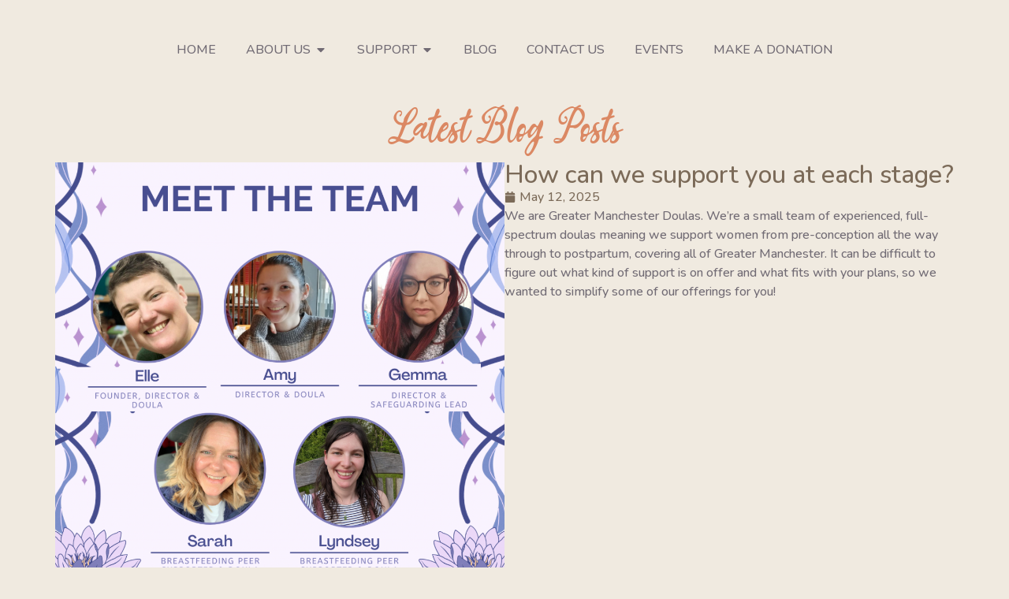

--- FILE ---
content_type: text/html; charset=UTF-8
request_url: https://greatermanchesterdoulas.com/tag/declining-scans/
body_size: 25530
content:
<!doctype html>
<html dir="ltr" lang="en-GB" prefix="og: https://ogp.me/ns#">
<head>
	<meta charset="UTF-8">
	<meta name="viewport" content="width=device-width, initial-scale=1">
	<link rel="profile" href="https://gmpg.org/xfn/11">
	<title>declining scans - Greater Manchester Doulas CIC</title>

		<!-- All in One SEO 4.6.2 - aioseo.com -->
		<meta name="robots" content="max-image-preview:large" />
		<link rel="canonical" href="https://greatermanchesterdoulas.com/tag/declining-scans/" />
		<meta name="generator" content="All in One SEO (AIOSEO) 4.6.2" />
		<script type="application/ld+json" class="aioseo-schema">
			{"@context":"https:\/\/schema.org","@graph":[{"@type":"BreadcrumbList","@id":"https:\/\/greatermanchesterdoulas.com\/tag\/declining-scans\/#breadcrumblist","itemListElement":[{"@type":"ListItem","@id":"https:\/\/greatermanchesterdoulas.com\/#listItem","position":1,"name":"Home","item":"https:\/\/greatermanchesterdoulas.com\/","nextItem":"https:\/\/greatermanchesterdoulas.com\/tag\/declining-scans\/#listItem"},{"@type":"ListItem","@id":"https:\/\/greatermanchesterdoulas.com\/tag\/declining-scans\/#listItem","position":2,"name":"declining scans","previousItem":"https:\/\/greatermanchesterdoulas.com\/#listItem"}]},{"@type":"CollectionPage","@id":"https:\/\/greatermanchesterdoulas.com\/tag\/declining-scans\/#collectionpage","url":"https:\/\/greatermanchesterdoulas.com\/tag\/declining-scans\/","name":"declining scans - Greater Manchester Doulas CIC","inLanguage":"en-GB","isPartOf":{"@id":"https:\/\/greatermanchesterdoulas.com\/#website"},"breadcrumb":{"@id":"https:\/\/greatermanchesterdoulas.com\/tag\/declining-scans\/#breadcrumblist"}},{"@type":"Organization","@id":"https:\/\/greatermanchesterdoulas.com\/#organization","name":"Greater Manchester Doulas Community Interest Company","url":"https:\/\/greatermanchesterdoulas.com\/","logo":{"@type":"ImageObject","url":"https:\/\/greatermanchesterdoulas.com\/wp-content\/uploads\/2023\/03\/No-background-Tagline.png","@id":"https:\/\/greatermanchesterdoulas.com\/tag\/declining-scans\/#organizationLogo","width":1200,"height":366},"image":{"@id":"https:\/\/greatermanchesterdoulas.com\/tag\/declining-scans\/#organizationLogo"},"sameAs":["https:\/\/www.facebook.com\/GreaterManchesterDoulas","https:\/\/twitter.com\/GMD_CIC","https:\/\/www.instagram.com\/greatermanchesterdoulas\/","https:\/\/www.youtube.com\/@greatermanchesterdoulascic6486"]},{"@type":"WebSite","@id":"https:\/\/greatermanchesterdoulas.com\/#website","url":"https:\/\/greatermanchesterdoulas.com\/","name":"Greater Manchester Doulas CIC","description":"Providing support throughout girlhood, womanhood and motherhood.","inLanguage":"en-GB","publisher":{"@id":"https:\/\/greatermanchesterdoulas.com\/#organization"}}]}
		</script>
		<!-- All in One SEO -->

<link rel="alternate" type="application/rss+xml" title="Greater Manchester Doulas CIC &raquo; Feed" href="https://greatermanchesterdoulas.com/feed/" />
<link rel="alternate" type="application/rss+xml" title="Greater Manchester Doulas CIC &raquo; Comments Feed" href="https://greatermanchesterdoulas.com/comments/feed/" />
<link rel="alternate" type="application/rss+xml" title="Greater Manchester Doulas CIC &raquo; declining scans Tag Feed" href="https://greatermanchesterdoulas.com/tag/declining-scans/feed/" />
		<!-- This site uses the Google Analytics by MonsterInsights plugin v9.11.1 - Using Analytics tracking - https://www.monsterinsights.com/ -->
							<script src="//www.googletagmanager.com/gtag/js?id=G-HS0SVJZWCL"  data-cfasync="false" data-wpfc-render="false" async></script>
			<script data-cfasync="false" data-wpfc-render="false">
				var mi_version = '9.11.1';
				var mi_track_user = true;
				var mi_no_track_reason = '';
								var MonsterInsightsDefaultLocations = {"page_location":"https:\/\/greatermanchesterdoulas.com\/tag\/declining-scans\/"};
								if ( typeof MonsterInsightsPrivacyGuardFilter === 'function' ) {
					var MonsterInsightsLocations = (typeof MonsterInsightsExcludeQuery === 'object') ? MonsterInsightsPrivacyGuardFilter( MonsterInsightsExcludeQuery ) : MonsterInsightsPrivacyGuardFilter( MonsterInsightsDefaultLocations );
				} else {
					var MonsterInsightsLocations = (typeof MonsterInsightsExcludeQuery === 'object') ? MonsterInsightsExcludeQuery : MonsterInsightsDefaultLocations;
				}

								var disableStrs = [
										'ga-disable-G-HS0SVJZWCL',
									];

				/* Function to detect opted out users */
				function __gtagTrackerIsOptedOut() {
					for (var index = 0; index < disableStrs.length; index++) {
						if (document.cookie.indexOf(disableStrs[index] + '=true') > -1) {
							return true;
						}
					}

					return false;
				}

				/* Disable tracking if the opt-out cookie exists. */
				if (__gtagTrackerIsOptedOut()) {
					for (var index = 0; index < disableStrs.length; index++) {
						window[disableStrs[index]] = true;
					}
				}

				/* Opt-out function */
				function __gtagTrackerOptout() {
					for (var index = 0; index < disableStrs.length; index++) {
						document.cookie = disableStrs[index] + '=true; expires=Thu, 31 Dec 2099 23:59:59 UTC; path=/';
						window[disableStrs[index]] = true;
					}
				}

				if ('undefined' === typeof gaOptout) {
					function gaOptout() {
						__gtagTrackerOptout();
					}
				}
								window.dataLayer = window.dataLayer || [];

				window.MonsterInsightsDualTracker = {
					helpers: {},
					trackers: {},
				};
				if (mi_track_user) {
					function __gtagDataLayer() {
						dataLayer.push(arguments);
					}

					function __gtagTracker(type, name, parameters) {
						if (!parameters) {
							parameters = {};
						}

						if (parameters.send_to) {
							__gtagDataLayer.apply(null, arguments);
							return;
						}

						if (type === 'event') {
														parameters.send_to = monsterinsights_frontend.v4_id;
							var hookName = name;
							if (typeof parameters['event_category'] !== 'undefined') {
								hookName = parameters['event_category'] + ':' + name;
							}

							if (typeof MonsterInsightsDualTracker.trackers[hookName] !== 'undefined') {
								MonsterInsightsDualTracker.trackers[hookName](parameters);
							} else {
								__gtagDataLayer('event', name, parameters);
							}
							
						} else {
							__gtagDataLayer.apply(null, arguments);
						}
					}

					__gtagTracker('js', new Date());
					__gtagTracker('set', {
						'developer_id.dZGIzZG': true,
											});
					if ( MonsterInsightsLocations.page_location ) {
						__gtagTracker('set', MonsterInsightsLocations);
					}
										__gtagTracker('config', 'G-HS0SVJZWCL', {"forceSSL":"true","link_attribution":"true"} );
										window.gtag = __gtagTracker;										(function () {
						/* https://developers.google.com/analytics/devguides/collection/analyticsjs/ */
						/* ga and __gaTracker compatibility shim. */
						var noopfn = function () {
							return null;
						};
						var newtracker = function () {
							return new Tracker();
						};
						var Tracker = function () {
							return null;
						};
						var p = Tracker.prototype;
						p.get = noopfn;
						p.set = noopfn;
						p.send = function () {
							var args = Array.prototype.slice.call(arguments);
							args.unshift('send');
							__gaTracker.apply(null, args);
						};
						var __gaTracker = function () {
							var len = arguments.length;
							if (len === 0) {
								return;
							}
							var f = arguments[len - 1];
							if (typeof f !== 'object' || f === null || typeof f.hitCallback !== 'function') {
								if ('send' === arguments[0]) {
									var hitConverted, hitObject = false, action;
									if ('event' === arguments[1]) {
										if ('undefined' !== typeof arguments[3]) {
											hitObject = {
												'eventAction': arguments[3],
												'eventCategory': arguments[2],
												'eventLabel': arguments[4],
												'value': arguments[5] ? arguments[5] : 1,
											}
										}
									}
									if ('pageview' === arguments[1]) {
										if ('undefined' !== typeof arguments[2]) {
											hitObject = {
												'eventAction': 'page_view',
												'page_path': arguments[2],
											}
										}
									}
									if (typeof arguments[2] === 'object') {
										hitObject = arguments[2];
									}
									if (typeof arguments[5] === 'object') {
										Object.assign(hitObject, arguments[5]);
									}
									if ('undefined' !== typeof arguments[1].hitType) {
										hitObject = arguments[1];
										if ('pageview' === hitObject.hitType) {
											hitObject.eventAction = 'page_view';
										}
									}
									if (hitObject) {
										action = 'timing' === arguments[1].hitType ? 'timing_complete' : hitObject.eventAction;
										hitConverted = mapArgs(hitObject);
										__gtagTracker('event', action, hitConverted);
									}
								}
								return;
							}

							function mapArgs(args) {
								var arg, hit = {};
								var gaMap = {
									'eventCategory': 'event_category',
									'eventAction': 'event_action',
									'eventLabel': 'event_label',
									'eventValue': 'event_value',
									'nonInteraction': 'non_interaction',
									'timingCategory': 'event_category',
									'timingVar': 'name',
									'timingValue': 'value',
									'timingLabel': 'event_label',
									'page': 'page_path',
									'location': 'page_location',
									'title': 'page_title',
									'referrer' : 'page_referrer',
								};
								for (arg in args) {
																		if (!(!args.hasOwnProperty(arg) || !gaMap.hasOwnProperty(arg))) {
										hit[gaMap[arg]] = args[arg];
									} else {
										hit[arg] = args[arg];
									}
								}
								return hit;
							}

							try {
								f.hitCallback();
							} catch (ex) {
							}
						};
						__gaTracker.create = newtracker;
						__gaTracker.getByName = newtracker;
						__gaTracker.getAll = function () {
							return [];
						};
						__gaTracker.remove = noopfn;
						__gaTracker.loaded = true;
						window['__gaTracker'] = __gaTracker;
					})();
									} else {
										console.log("");
					(function () {
						function __gtagTracker() {
							return null;
						}

						window['__gtagTracker'] = __gtagTracker;
						window['gtag'] = __gtagTracker;
					})();
									}
			</script>
							<!-- / Google Analytics by MonsterInsights -->
		<style id='wp-img-auto-sizes-contain-inline-css'>
img:is([sizes=auto i],[sizes^="auto," i]){contain-intrinsic-size:3000px 1500px}
/*# sourceURL=wp-img-auto-sizes-contain-inline-css */
</style>
<style id='wp-emoji-styles-inline-css'>

	img.wp-smiley, img.emoji {
		display: inline !important;
		border: none !important;
		box-shadow: none !important;
		height: 1em !important;
		width: 1em !important;
		margin: 0 0.07em !important;
		vertical-align: -0.1em !important;
		background: none !important;
		padding: 0 !important;
	}
/*# sourceURL=wp-emoji-styles-inline-css */
</style>
<link rel='stylesheet' id='wp-block-library-css' href='https://greatermanchesterdoulas.com/wp-includes/css/dist/block-library/style.min.css?ver=6.9' media='all' />
<style id='global-styles-inline-css'>
:root{--wp--preset--aspect-ratio--square: 1;--wp--preset--aspect-ratio--4-3: 4/3;--wp--preset--aspect-ratio--3-4: 3/4;--wp--preset--aspect-ratio--3-2: 3/2;--wp--preset--aspect-ratio--2-3: 2/3;--wp--preset--aspect-ratio--16-9: 16/9;--wp--preset--aspect-ratio--9-16: 9/16;--wp--preset--color--black: #000000;--wp--preset--color--cyan-bluish-gray: #abb8c3;--wp--preset--color--white: #ffffff;--wp--preset--color--pale-pink: #f78da7;--wp--preset--color--vivid-red: #cf2e2e;--wp--preset--color--luminous-vivid-orange: #ff6900;--wp--preset--color--luminous-vivid-amber: #fcb900;--wp--preset--color--light-green-cyan: #7bdcb5;--wp--preset--color--vivid-green-cyan: #00d084;--wp--preset--color--pale-cyan-blue: #8ed1fc;--wp--preset--color--vivid-cyan-blue: #0693e3;--wp--preset--color--vivid-purple: #9b51e0;--wp--preset--gradient--vivid-cyan-blue-to-vivid-purple: linear-gradient(135deg,rgb(6,147,227) 0%,rgb(155,81,224) 100%);--wp--preset--gradient--light-green-cyan-to-vivid-green-cyan: linear-gradient(135deg,rgb(122,220,180) 0%,rgb(0,208,130) 100%);--wp--preset--gradient--luminous-vivid-amber-to-luminous-vivid-orange: linear-gradient(135deg,rgb(252,185,0) 0%,rgb(255,105,0) 100%);--wp--preset--gradient--luminous-vivid-orange-to-vivid-red: linear-gradient(135deg,rgb(255,105,0) 0%,rgb(207,46,46) 100%);--wp--preset--gradient--very-light-gray-to-cyan-bluish-gray: linear-gradient(135deg,rgb(238,238,238) 0%,rgb(169,184,195) 100%);--wp--preset--gradient--cool-to-warm-spectrum: linear-gradient(135deg,rgb(74,234,220) 0%,rgb(151,120,209) 20%,rgb(207,42,186) 40%,rgb(238,44,130) 60%,rgb(251,105,98) 80%,rgb(254,248,76) 100%);--wp--preset--gradient--blush-light-purple: linear-gradient(135deg,rgb(255,206,236) 0%,rgb(152,150,240) 100%);--wp--preset--gradient--blush-bordeaux: linear-gradient(135deg,rgb(254,205,165) 0%,rgb(254,45,45) 50%,rgb(107,0,62) 100%);--wp--preset--gradient--luminous-dusk: linear-gradient(135deg,rgb(255,203,112) 0%,rgb(199,81,192) 50%,rgb(65,88,208) 100%);--wp--preset--gradient--pale-ocean: linear-gradient(135deg,rgb(255,245,203) 0%,rgb(182,227,212) 50%,rgb(51,167,181) 100%);--wp--preset--gradient--electric-grass: linear-gradient(135deg,rgb(202,248,128) 0%,rgb(113,206,126) 100%);--wp--preset--gradient--midnight: linear-gradient(135deg,rgb(2,3,129) 0%,rgb(40,116,252) 100%);--wp--preset--font-size--small: 13px;--wp--preset--font-size--medium: 20px;--wp--preset--font-size--large: 36px;--wp--preset--font-size--x-large: 42px;--wp--preset--spacing--20: 0.44rem;--wp--preset--spacing--30: 0.67rem;--wp--preset--spacing--40: 1rem;--wp--preset--spacing--50: 1.5rem;--wp--preset--spacing--60: 2.25rem;--wp--preset--spacing--70: 3.38rem;--wp--preset--spacing--80: 5.06rem;--wp--preset--shadow--natural: 6px 6px 9px rgba(0, 0, 0, 0.2);--wp--preset--shadow--deep: 12px 12px 50px rgba(0, 0, 0, 0.4);--wp--preset--shadow--sharp: 6px 6px 0px rgba(0, 0, 0, 0.2);--wp--preset--shadow--outlined: 6px 6px 0px -3px rgb(255, 255, 255), 6px 6px rgb(0, 0, 0);--wp--preset--shadow--crisp: 6px 6px 0px rgb(0, 0, 0);}:where(.is-layout-flex){gap: 0.5em;}:where(.is-layout-grid){gap: 0.5em;}body .is-layout-flex{display: flex;}.is-layout-flex{flex-wrap: wrap;align-items: center;}.is-layout-flex > :is(*, div){margin: 0;}body .is-layout-grid{display: grid;}.is-layout-grid > :is(*, div){margin: 0;}:where(.wp-block-columns.is-layout-flex){gap: 2em;}:where(.wp-block-columns.is-layout-grid){gap: 2em;}:where(.wp-block-post-template.is-layout-flex){gap: 1.25em;}:where(.wp-block-post-template.is-layout-grid){gap: 1.25em;}.has-black-color{color: var(--wp--preset--color--black) !important;}.has-cyan-bluish-gray-color{color: var(--wp--preset--color--cyan-bluish-gray) !important;}.has-white-color{color: var(--wp--preset--color--white) !important;}.has-pale-pink-color{color: var(--wp--preset--color--pale-pink) !important;}.has-vivid-red-color{color: var(--wp--preset--color--vivid-red) !important;}.has-luminous-vivid-orange-color{color: var(--wp--preset--color--luminous-vivid-orange) !important;}.has-luminous-vivid-amber-color{color: var(--wp--preset--color--luminous-vivid-amber) !important;}.has-light-green-cyan-color{color: var(--wp--preset--color--light-green-cyan) !important;}.has-vivid-green-cyan-color{color: var(--wp--preset--color--vivid-green-cyan) !important;}.has-pale-cyan-blue-color{color: var(--wp--preset--color--pale-cyan-blue) !important;}.has-vivid-cyan-blue-color{color: var(--wp--preset--color--vivid-cyan-blue) !important;}.has-vivid-purple-color{color: var(--wp--preset--color--vivid-purple) !important;}.has-black-background-color{background-color: var(--wp--preset--color--black) !important;}.has-cyan-bluish-gray-background-color{background-color: var(--wp--preset--color--cyan-bluish-gray) !important;}.has-white-background-color{background-color: var(--wp--preset--color--white) !important;}.has-pale-pink-background-color{background-color: var(--wp--preset--color--pale-pink) !important;}.has-vivid-red-background-color{background-color: var(--wp--preset--color--vivid-red) !important;}.has-luminous-vivid-orange-background-color{background-color: var(--wp--preset--color--luminous-vivid-orange) !important;}.has-luminous-vivid-amber-background-color{background-color: var(--wp--preset--color--luminous-vivid-amber) !important;}.has-light-green-cyan-background-color{background-color: var(--wp--preset--color--light-green-cyan) !important;}.has-vivid-green-cyan-background-color{background-color: var(--wp--preset--color--vivid-green-cyan) !important;}.has-pale-cyan-blue-background-color{background-color: var(--wp--preset--color--pale-cyan-blue) !important;}.has-vivid-cyan-blue-background-color{background-color: var(--wp--preset--color--vivid-cyan-blue) !important;}.has-vivid-purple-background-color{background-color: var(--wp--preset--color--vivid-purple) !important;}.has-black-border-color{border-color: var(--wp--preset--color--black) !important;}.has-cyan-bluish-gray-border-color{border-color: var(--wp--preset--color--cyan-bluish-gray) !important;}.has-white-border-color{border-color: var(--wp--preset--color--white) !important;}.has-pale-pink-border-color{border-color: var(--wp--preset--color--pale-pink) !important;}.has-vivid-red-border-color{border-color: var(--wp--preset--color--vivid-red) !important;}.has-luminous-vivid-orange-border-color{border-color: var(--wp--preset--color--luminous-vivid-orange) !important;}.has-luminous-vivid-amber-border-color{border-color: var(--wp--preset--color--luminous-vivid-amber) !important;}.has-light-green-cyan-border-color{border-color: var(--wp--preset--color--light-green-cyan) !important;}.has-vivid-green-cyan-border-color{border-color: var(--wp--preset--color--vivid-green-cyan) !important;}.has-pale-cyan-blue-border-color{border-color: var(--wp--preset--color--pale-cyan-blue) !important;}.has-vivid-cyan-blue-border-color{border-color: var(--wp--preset--color--vivid-cyan-blue) !important;}.has-vivid-purple-border-color{border-color: var(--wp--preset--color--vivid-purple) !important;}.has-vivid-cyan-blue-to-vivid-purple-gradient-background{background: var(--wp--preset--gradient--vivid-cyan-blue-to-vivid-purple) !important;}.has-light-green-cyan-to-vivid-green-cyan-gradient-background{background: var(--wp--preset--gradient--light-green-cyan-to-vivid-green-cyan) !important;}.has-luminous-vivid-amber-to-luminous-vivid-orange-gradient-background{background: var(--wp--preset--gradient--luminous-vivid-amber-to-luminous-vivid-orange) !important;}.has-luminous-vivid-orange-to-vivid-red-gradient-background{background: var(--wp--preset--gradient--luminous-vivid-orange-to-vivid-red) !important;}.has-very-light-gray-to-cyan-bluish-gray-gradient-background{background: var(--wp--preset--gradient--very-light-gray-to-cyan-bluish-gray) !important;}.has-cool-to-warm-spectrum-gradient-background{background: var(--wp--preset--gradient--cool-to-warm-spectrum) !important;}.has-blush-light-purple-gradient-background{background: var(--wp--preset--gradient--blush-light-purple) !important;}.has-blush-bordeaux-gradient-background{background: var(--wp--preset--gradient--blush-bordeaux) !important;}.has-luminous-dusk-gradient-background{background: var(--wp--preset--gradient--luminous-dusk) !important;}.has-pale-ocean-gradient-background{background: var(--wp--preset--gradient--pale-ocean) !important;}.has-electric-grass-gradient-background{background: var(--wp--preset--gradient--electric-grass) !important;}.has-midnight-gradient-background{background: var(--wp--preset--gradient--midnight) !important;}.has-small-font-size{font-size: var(--wp--preset--font-size--small) !important;}.has-medium-font-size{font-size: var(--wp--preset--font-size--medium) !important;}.has-large-font-size{font-size: var(--wp--preset--font-size--large) !important;}.has-x-large-font-size{font-size: var(--wp--preset--font-size--x-large) !important;}
/*# sourceURL=global-styles-inline-css */
</style>

<style id='classic-theme-styles-inline-css'>
/*! This file is auto-generated */
.wp-block-button__link{color:#fff;background-color:#32373c;border-radius:9999px;box-shadow:none;text-decoration:none;padding:calc(.667em + 2px) calc(1.333em + 2px);font-size:1.125em}.wp-block-file__button{background:#32373c;color:#fff;text-decoration:none}
/*# sourceURL=/wp-includes/css/classic-themes.min.css */
</style>
<link rel='stylesheet' id='wpsd-selectize-css' href='https://greatermanchesterdoulas.com/wp-content/plugins/wp-stripe-donation/assets/css/selectize.bootstrap3.min.css?ver=3.2.3' media='' />
<link rel='stylesheet' id='wpsd-front-css' href='https://greatermanchesterdoulas.com/wp-content/plugins/wp-stripe-donation/assets/css/wpsd-front.css?ver=3.2.3' media='' />
<link rel='stylesheet' id='hello-elementor-css' href='https://greatermanchesterdoulas.com/wp-content/themes/hello-elementor/style.min.css?ver=3.0.1' media='all' />
<link rel='stylesheet' id='hello-elementor-theme-style-css' href='https://greatermanchesterdoulas.com/wp-content/themes/hello-elementor/theme.min.css?ver=3.0.1' media='all' />
<link rel='stylesheet' id='hello-elementor-header-footer-css' href='https://greatermanchesterdoulas.com/wp-content/themes/hello-elementor/header-footer.min.css?ver=3.0.1' media='all' />
<link rel='stylesheet' id='elementor-frontend-css' href='https://greatermanchesterdoulas.com/wp-content/plugins/elementor/assets/css/frontend-lite.min.css?ver=3.21.5' media='all' />
<link rel='stylesheet' id='elementor-post-4590-css' href='https://greatermanchesterdoulas.com/wp-content/uploads/elementor/css/post-4590.css?ver=1727975038' media='all' />
<link rel='stylesheet' id='swiper-css' href='https://greatermanchesterdoulas.com/wp-content/plugins/elementor/assets/lib/swiper/v8/css/swiper.min.css?ver=8.4.5' media='all' />
<link rel='stylesheet' id='elementor-pro-css' href='https://greatermanchesterdoulas.com/wp-content/plugins/elementor-pro/assets/css/frontend-lite.min.css?ver=3.21.2' media='all' />
<link rel='stylesheet' id='elementor-post-4637-css' href='https://greatermanchesterdoulas.com/wp-content/uploads/elementor/css/post-4637.css?ver=1759933843' media='all' />
<link rel='stylesheet' id='elementor-post-4758-css' href='https://greatermanchesterdoulas.com/wp-content/uploads/elementor/css/post-4758.css?ver=1736350303' media='all' />
<link rel='stylesheet' id='elementor-post-4781-css' href='https://greatermanchesterdoulas.com/wp-content/uploads/elementor/css/post-4781.css?ver=1727975038' media='all' />
<link rel='stylesheet' id='hello-elementor-child-style-css' href='https://greatermanchesterdoulas.com/wp-content/themes/greater-manchester-doulas/style.css?ver=2.0.0' media='all' />
<link rel='stylesheet' id='gutenverse-frontend-font-awesome-css' href='https://greatermanchesterdoulas.com/wp-content/plugins/gutenverse/assets/fontawesome/css/all.min.css?ver=1.9.2' media='all' />
<link rel='stylesheet' id='gutenverse-frontend-icon-gutenverse-css' href='https://greatermanchesterdoulas.com/wp-content/plugins/gutenverse/assets/gtnicon/gtnicon.css?ver=1.9.2' media='all' />
<link rel='stylesheet' id='gutenverse-frontend-style-css' href='https://greatermanchesterdoulas.com/wp-content/plugins/gutenverse/assets/css/frontend-block.css?ver=1.9.2' media='all' />
<link rel='stylesheet' id='gutenverse-frontend-icons-css' href='https://greatermanchesterdoulas.com/wp-content/plugins/gutenverse/assets/css/frontend-icon.css?ver=1.9.2' media='all' />
<link rel='stylesheet' id='google-fonts-1-css' href='https://fonts.googleapis.com/css?family=Roboto%3A100%2C100italic%2C200%2C200italic%2C300%2C300italic%2C400%2C400italic%2C500%2C500italic%2C600%2C600italic%2C700%2C700italic%2C800%2C800italic%2C900%2C900italic%7CRoboto+Slab%3A100%2C100italic%2C200%2C200italic%2C300%2C300italic%2C400%2C400italic%2C500%2C500italic%2C600%2C600italic%2C700%2C700italic%2C800%2C800italic%2C900%2C900italic%7CNunito%3A100%2C100italic%2C200%2C200italic%2C300%2C300italic%2C400%2C400italic%2C500%2C500italic%2C600%2C600italic%2C700%2C700italic%2C800%2C800italic%2C900%2C900italic&#038;display=swap&#038;ver=6.9' media='all' />
<link rel="preconnect" href="https://fonts.gstatic.com/" crossorigin><script src="https://greatermanchesterdoulas.com/wp-content/plugins/google-analytics-for-wordpress/assets/js/frontend-gtag.min.js?ver=9.11.1" id="monsterinsights-frontend-script-js" async data-wp-strategy="async"></script>
<script data-cfasync="false" data-wpfc-render="false" id='monsterinsights-frontend-script-js-extra'>var monsterinsights_frontend = {"js_events_tracking":"true","download_extensions":"doc,pdf,ppt,zip,xls,docx,pptx,xlsx","inbound_paths":"[{\"path\":\"\\\/go\\\/\",\"label\":\"affiliate\"},{\"path\":\"\\\/recommend\\\/\",\"label\":\"affiliate\"}]","home_url":"https:\/\/greatermanchesterdoulas.com","hash_tracking":"false","v4_id":"G-HS0SVJZWCL"};</script>
<script src="https://greatermanchesterdoulas.com/wp-includes/js/jquery/jquery.min.js?ver=3.7.1" id="jquery-core-js"></script>
<script src="https://greatermanchesterdoulas.com/wp-includes/js/jquery/jquery-migrate.min.js?ver=3.4.1" id="jquery-migrate-js"></script>
<script src="https://greatermanchesterdoulas.com/wp-content/plugins/wp-stripe-donation/assets/js/selectize.min.js?ver=3.2.3" id="wbg-selectize-js"></script>
<link rel="https://api.w.org/" href="https://greatermanchesterdoulas.com/wp-json/" /><link rel="alternate" title="JSON" type="application/json" href="https://greatermanchesterdoulas.com/wp-json/wp/v2/tags/157" /><link rel="EditURI" type="application/rsd+xml" title="RSD" href="https://greatermanchesterdoulas.com/xmlrpc.php?rsd" />
<meta name="generator" content="WordPress 6.9" />
		<style id="gutenverse-global-css"> 
			:root { 
            --guten-screen-xs-max: 767px;
            --guten-screen-sm-min: 768px;
            --guten-screen-sm-max: 1024px;
            --guten-screen-md-min: 1025px; 
        }		</style>
		<meta name="generator" content="Elementor 3.21.5; features: e_optimized_assets_loading, e_optimized_css_loading, e_font_icon_svg, additional_custom_breakpoints; settings: css_print_method-external, google_font-enabled, font_display-swap">
<link rel="icon" href="https://greatermanchesterdoulas.com/wp-content/uploads/2022/03/cropped-New-GMD-Logo-32x32.png" sizes="32x32" />
<link rel="icon" href="https://greatermanchesterdoulas.com/wp-content/uploads/2022/03/cropped-New-GMD-Logo-192x192.png" sizes="192x192" />
<link rel="apple-touch-icon" href="https://greatermanchesterdoulas.com/wp-content/uploads/2022/03/cropped-New-GMD-Logo-180x180.png" />
<meta name="msapplication-TileImage" content="https://greatermanchesterdoulas.com/wp-content/uploads/2022/03/cropped-New-GMD-Logo-270x270.png" />
<link rel='stylesheet' id='e-animations-css' href='https://greatermanchesterdoulas.com/wp-content/plugins/elementor/assets/lib/animations/animations.min.css?ver=3.21.5' media='all' />
</head>
<body class="archive tag tag-declining-scans tag-157 wp-custom-logo wp-theme-hello-elementor wp-child-theme-greater-manchester-doulas elementor-default elementor-template-full-width elementor-kit-4590 elementor-page-4781">


<a class="skip-link screen-reader-text" href="#content">Skip to content</a>

		<div data-elementor-type="header" data-elementor-id="4637" class="elementor elementor-4637 elementor-location-header" data-elementor-post-type="elementor_library">
			<div class="elementor-element elementor-element-120d753 elementor-hidden-tablet elementor-hidden-mobile e-flex e-con-boxed e-con e-parent" data-id="120d753" data-element_type="container" data-settings="{&quot;background_background&quot;:&quot;classic&quot;,&quot;sticky&quot;:&quot;top&quot;,&quot;sticky_on&quot;:[&quot;desktop&quot;,&quot;tablet&quot;,&quot;mobile&quot;],&quot;sticky_offset&quot;:0,&quot;sticky_effects_offset&quot;:0}">
					<div class="e-con-inner">
				<div class="elementor-element elementor-element-1106987 e-fit_to_content elementor-hidden-tablet elementor-hidden-mobile e-n-menu-layout-horizontal e-n-menu-tablet elementor-widget elementor-widget-n-menu" data-id="1106987" data-element_type="widget" data-settings="{&quot;menu_items&quot;:[{&quot;item_title&quot;:&quot;Home&quot;,&quot;_id&quot;:&quot;297faa1&quot;,&quot;item_link&quot;:{&quot;url&quot;:&quot;\/&quot;,&quot;is_external&quot;:&quot;&quot;,&quot;nofollow&quot;:&quot;&quot;,&quot;custom_attributes&quot;:&quot;&quot;},&quot;item_dropdown_content&quot;:&quot;no&quot;,&quot;item_icon&quot;:{&quot;value&quot;:&quot;&quot;,&quot;library&quot;:&quot;&quot;},&quot;item_icon_active&quot;:null,&quot;element_id&quot;:&quot;&quot;},{&quot;item_title&quot;:&quot;About us&quot;,&quot;_id&quot;:&quot;566d331&quot;,&quot;item_dropdown_content&quot;:&quot;yes&quot;,&quot;item_link&quot;:{&quot;url&quot;:&quot;&quot;,&quot;is_external&quot;:&quot;&quot;,&quot;nofollow&quot;:&quot;&quot;,&quot;custom_attributes&quot;:&quot;&quot;},&quot;item_icon&quot;:{&quot;value&quot;:&quot;&quot;,&quot;library&quot;:&quot;&quot;},&quot;item_icon_active&quot;:null,&quot;element_id&quot;:&quot;&quot;},{&quot;item_title&quot;:&quot;Support&quot;,&quot;_id&quot;:&quot;0118ccf&quot;,&quot;item_dropdown_content&quot;:&quot;yes&quot;,&quot;item_link&quot;:{&quot;url&quot;:&quot;&quot;,&quot;is_external&quot;:&quot;&quot;,&quot;nofollow&quot;:&quot;&quot;,&quot;custom_attributes&quot;:&quot;&quot;},&quot;item_icon&quot;:{&quot;value&quot;:&quot;&quot;,&quot;library&quot;:&quot;&quot;},&quot;item_icon_active&quot;:null,&quot;element_id&quot;:&quot;&quot;},{&quot;_id&quot;:&quot;b727c13&quot;,&quot;item_title&quot;:&quot;Blog&quot;,&quot;item_link&quot;:{&quot;url&quot;:&quot;https:\/\/greatermanchesterdoulas.com\/blog\/&quot;,&quot;is_external&quot;:&quot;&quot;,&quot;nofollow&quot;:&quot;&quot;,&quot;custom_attributes&quot;:&quot;&quot;},&quot;item_dropdown_content&quot;:&quot;no&quot;,&quot;item_icon&quot;:{&quot;value&quot;:&quot;&quot;,&quot;library&quot;:&quot;&quot;},&quot;item_icon_active&quot;:null,&quot;element_id&quot;:&quot;&quot;},{&quot;_id&quot;:&quot;3639bae&quot;,&quot;item_title&quot;:&quot;Contact us&quot;,&quot;item_link&quot;:{&quot;url&quot;:&quot;https:\/\/greatermanchesterdoulas.com\/contact\/&quot;,&quot;is_external&quot;:&quot;&quot;,&quot;nofollow&quot;:&quot;&quot;,&quot;custom_attributes&quot;:&quot;&quot;},&quot;item_dropdown_content&quot;:&quot;no&quot;,&quot;item_icon&quot;:{&quot;value&quot;:&quot;&quot;,&quot;library&quot;:&quot;&quot;},&quot;item_icon_active&quot;:null,&quot;element_id&quot;:&quot;&quot;},{&quot;_id&quot;:&quot;aa2968f&quot;,&quot;item_title&quot;:&quot;Events&quot;,&quot;item_link&quot;:{&quot;url&quot;:&quot;https:\/\/www.addevent.com\/calendar\/qQ513288&quot;,&quot;is_external&quot;:&quot;on&quot;,&quot;nofollow&quot;:&quot;on&quot;,&quot;custom_attributes&quot;:&quot;&quot;},&quot;item_dropdown_content&quot;:&quot;no&quot;,&quot;item_icon&quot;:{&quot;value&quot;:&quot;&quot;,&quot;library&quot;:&quot;&quot;},&quot;item_icon_active&quot;:null,&quot;element_id&quot;:&quot;&quot;},{&quot;_id&quot;:&quot;690991f&quot;,&quot;item_title&quot;:&quot;Make a donation&quot;,&quot;item_link&quot;:{&quot;url&quot;:&quot;https:\/\/greatermanchesterdoulas.com\/donations\/&quot;,&quot;is_external&quot;:&quot;&quot;,&quot;nofollow&quot;:&quot;&quot;,&quot;custom_attributes&quot;:&quot;&quot;},&quot;item_dropdown_content&quot;:&quot;no&quot;,&quot;item_icon&quot;:{&quot;value&quot;:&quot;&quot;,&quot;library&quot;:&quot;&quot;},&quot;item_icon_active&quot;:null,&quot;element_id&quot;:&quot;&quot;}],&quot;item_position_horizontal&quot;:&quot;center&quot;,&quot;content_width&quot;:&quot;fit_to_content&quot;,&quot;open_on&quot;:&quot;click&quot;,&quot;item_position_horizontal_tablet&quot;:&quot;center&quot;,&quot;content_horizontal_position&quot;:&quot;center&quot;,&quot;item_layout&quot;:&quot;horizontal&quot;,&quot;open_animation&quot;:&quot;none&quot;,&quot;horizontal_scroll&quot;:&quot;disable&quot;,&quot;breakpoint_selector&quot;:&quot;tablet&quot;,&quot;menu_item_title_distance_from_content&quot;:{&quot;unit&quot;:&quot;px&quot;,&quot;size&quot;:0,&quot;sizes&quot;:[]},&quot;menu_item_title_distance_from_content_tablet&quot;:{&quot;unit&quot;:&quot;px&quot;,&quot;size&quot;:&quot;&quot;,&quot;sizes&quot;:[]},&quot;menu_item_title_distance_from_content_mobile&quot;:{&quot;unit&quot;:&quot;px&quot;,&quot;size&quot;:&quot;&quot;,&quot;sizes&quot;:[]}}" data-widget_type="mega-menu.default">
				<div class="elementor-widget-container">
			<link rel="stylesheet" href="https://greatermanchesterdoulas.com/wp-content/plugins/elementor-pro/assets/css/widget-mega-menu.min.css">		<nav class="e-n-menu" data-widget-number="178" aria-label="Menu">
					<button class="e-n-menu-toggle" id="menu-toggle-178" aria-haspopup="true" aria-expanded="false" aria-controls="menubar-178" aria-label="Menu Toggle">
			<span class="e-n-menu-toggle-icon e-open">
				<svg class="e-font-icon-svg e-eicon-menu-bar" viewBox="0 0 1000 1000" xmlns="http://www.w3.org/2000/svg"><path d="M104 333H896C929 333 958 304 958 271S929 208 896 208H104C71 208 42 237 42 271S71 333 104 333ZM104 583H896C929 583 958 554 958 521S929 458 896 458H104C71 458 42 487 42 521S71 583 104 583ZM104 833H896C929 833 958 804 958 771S929 708 896 708H104C71 708 42 737 42 771S71 833 104 833Z"></path></svg>			</span>
			<span class="e-n-menu-toggle-icon e-close">
				<svg class="e-font-icon-svg e-eicon-close" viewBox="0 0 1000 1000" xmlns="http://www.w3.org/2000/svg"><path d="M742 167L500 408 258 167C246 154 233 150 217 150 196 150 179 158 167 167 154 179 150 196 150 212 150 229 154 242 171 254L408 500 167 742C138 771 138 800 167 829 196 858 225 858 254 829L496 587 738 829C750 842 767 846 783 846 800 846 817 842 829 829 842 817 846 804 846 783 846 767 842 750 829 737L588 500 833 258C863 229 863 200 833 171 804 137 775 137 742 167Z"></path></svg>			</span>
		</button>
					<div class="e-n-menu-wrapper" id="menubar-178" aria-labelledby="menu-toggle-178">
				<ul class="e-n-menu-heading">
								<li id="e-n-menu-title-1781" class="e-n-menu-title" style="--n-menu-title-order: 1;" >
				<div class="e-n-menu-title-container">
										<a class="e-n-menu-title-text e-link e-focus" href="/">						Home					</a>				</div>
							</li>
					<li id="e-n-menu-title-1782" class="e-n-menu-title e-click" style="--n-menu-title-order: 2;" >
				<div class="e-n-menu-title-container">
										<span class="e-n-menu-title-text">						About us					</span>				</div>
									<button id="e-n-menu-dropdown-icon-1782" class="e-n-menu-dropdown-icon e-focus" data-tab-index="2" aria-haspopup="true" aria-expanded="false" aria-controls="e-n-menu-content-1782" >
						<span class="e-n-menu-dropdown-icon-opened">
							<svg aria-hidden="true" class="e-font-icon-svg e-fas-caret-up" viewBox="0 0 320 512" xmlns="http://www.w3.org/2000/svg"><path d="M288.662 352H31.338c-17.818 0-26.741-21.543-14.142-34.142l128.662-128.662c7.81-7.81 20.474-7.81 28.284 0l128.662 128.662c12.6 12.599 3.676 34.142-14.142 34.142z"></path></svg>							<span class="elementor-screen-only">Close About us</span>
						</span>
						<span class="e-n-menu-dropdown-icon-closed">
							<svg aria-hidden="true" class="e-font-icon-svg e-fas-caret-down" viewBox="0 0 320 512" xmlns="http://www.w3.org/2000/svg"><path d="M31.3 192h257.3c17.8 0 26.7 21.5 14.1 34.1L174.1 354.8c-7.8 7.8-20.5 7.8-28.3 0L17.2 226.1C4.6 213.5 13.5 192 31.3 192z"></path></svg>							<span class="elementor-screen-only">Open About us</span>
						</span>
					</button>
							</li>
					<li id="e-n-menu-title-1783" class="e-n-menu-title e-click" style="--n-menu-title-order: 3;" >
				<div class="e-n-menu-title-container">
										<span class="e-n-menu-title-text">						Support					</span>				</div>
									<button id="e-n-menu-dropdown-icon-1783" class="e-n-menu-dropdown-icon e-focus" data-tab-index="3" aria-haspopup="true" aria-expanded="false" aria-controls="e-n-menu-content-1783" >
						<span class="e-n-menu-dropdown-icon-opened">
							<svg aria-hidden="true" class="e-font-icon-svg e-fas-caret-up" viewBox="0 0 320 512" xmlns="http://www.w3.org/2000/svg"><path d="M288.662 352H31.338c-17.818 0-26.741-21.543-14.142-34.142l128.662-128.662c7.81-7.81 20.474-7.81 28.284 0l128.662 128.662c12.6 12.599 3.676 34.142-14.142 34.142z"></path></svg>							<span class="elementor-screen-only">Close Support</span>
						</span>
						<span class="e-n-menu-dropdown-icon-closed">
							<svg aria-hidden="true" class="e-font-icon-svg e-fas-caret-down" viewBox="0 0 320 512" xmlns="http://www.w3.org/2000/svg"><path d="M31.3 192h257.3c17.8 0 26.7 21.5 14.1 34.1L174.1 354.8c-7.8 7.8-20.5 7.8-28.3 0L17.2 226.1C4.6 213.5 13.5 192 31.3 192z"></path></svg>							<span class="elementor-screen-only">Open Support</span>
						</span>
					</button>
							</li>
					<li id="e-n-menu-title-1784" class="e-n-menu-title" style="--n-menu-title-order: 4;" >
				<div class="e-n-menu-title-container">
										<a class="e-n-menu-title-text e-link e-focus" href="https://greatermanchesterdoulas.com/blog/">						Blog					</a>				</div>
							</li>
					<li id="e-n-menu-title-1785" class="e-n-menu-title" style="--n-menu-title-order: 5;" >
				<div class="e-n-menu-title-container">
										<a class="e-n-menu-title-text e-link e-focus" href="https://greatermanchesterdoulas.com/contact/">						Contact us					</a>				</div>
							</li>
					<li id="e-n-menu-title-1786" class="e-n-menu-title" style="--n-menu-title-order: 6;" >
				<div class="e-n-menu-title-container">
										<a class="e-n-menu-title-text e-link e-focus" href="https://www.addevent.com/calendar/qQ513288" target="_blank" rel="nofollow">						Events					</a>				</div>
							</li>
					<li id="e-n-menu-title-1787" class="e-n-menu-title" style="--n-menu-title-order: 7;" >
				<div class="e-n-menu-title-container">
										<a class="e-n-menu-title-text e-link e-focus" href="https://greatermanchesterdoulas.com/donations/">						Make a donation					</a>				</div>
							</li>
						</ul>
				<div class="e-n-menu-content">
					<div id="e-n-menu-content-1782" data-tab-index="2" aria-labelledby="e-n-menu-dropdown-icon-1782" style="--n-menu-title-order: 2;" class="elementor-element elementor-element-d60ba79 e-flex e-con-boxed e-con e-child" data-id="d60ba79" data-element_type="container">
					<div class="e-con-inner">
				<div class="elementor-element elementor-element-eb5bb5e elementor-nav-menu--dropdown-none elementor-widget elementor-widget-nav-menu" data-id="eb5bb5e" data-element_type="widget" data-settings="{&quot;layout&quot;:&quot;vertical&quot;,&quot;submenu_icon&quot;:{&quot;value&quot;:&quot;&lt;svg class=\&quot;e-font-icon-svg e-fas-caret-down\&quot; viewBox=\&quot;0 0 320 512\&quot; xmlns=\&quot;http:\/\/www.w3.org\/2000\/svg\&quot;&gt;&lt;path d=\&quot;M31.3 192h257.3c17.8 0 26.7 21.5 14.1 34.1L174.1 354.8c-7.8 7.8-20.5 7.8-28.3 0L17.2 226.1C4.6 213.5 13.5 192 31.3 192z\&quot;&gt;&lt;\/path&gt;&lt;\/svg&gt;&quot;,&quot;library&quot;:&quot;fa-solid&quot;}}" data-widget_type="nav-menu.default">
				<div class="elementor-widget-container">
			<link rel="stylesheet" href="https://greatermanchesterdoulas.com/wp-content/plugins/elementor-pro/assets/css/widget-nav-menu.min.css">			<nav class="elementor-nav-menu--main elementor-nav-menu__container elementor-nav-menu--layout-vertical e--pointer-none">
				<ul id="menu-1-eb5bb5e" class="elementor-nav-menu sm-vertical"><li class="menu-item menu-item-type-post_type menu-item-object-page menu-item-4683"><a href="https://greatermanchesterdoulas.com/full-spectrum-doulas/" class="elementor-item">Full Spectrum Doulas</a></li>
<li class="menu-item menu-item-type-post_type menu-item-object-page menu-item-4684"><a href="https://greatermanchesterdoulas.com/what-is-a-doula/who-hires-a-doula/" class="elementor-item">Who hires a doula?</a></li>
<li class="menu-item menu-item-type-post_type menu-item-object-page menu-item-4685"><a href="https://greatermanchesterdoulas.com/are-we-a-good-fit/" class="elementor-item">Are we a good fit?</a></li>
<li class="menu-item menu-item-type-post_type menu-item-object-page menu-item-4686"><a href="https://greatermanchesterdoulas.com/philosophy/" class="elementor-item">Philosophy</a></li>
<li class="menu-item menu-item-type-post_type menu-item-object-page menu-item-4687"><a href="https://greatermanchesterdoulas.com/ourstory/the-team/" class="elementor-item">Meet the Team</a></li>
</ul>			</nav>
						<nav class="elementor-nav-menu--dropdown elementor-nav-menu__container" aria-hidden="true">
				<ul id="menu-2-eb5bb5e" class="elementor-nav-menu sm-vertical"><li class="menu-item menu-item-type-post_type menu-item-object-page menu-item-4683"><a href="https://greatermanchesterdoulas.com/full-spectrum-doulas/" class="elementor-item" tabindex="-1">Full Spectrum Doulas</a></li>
<li class="menu-item menu-item-type-post_type menu-item-object-page menu-item-4684"><a href="https://greatermanchesterdoulas.com/what-is-a-doula/who-hires-a-doula/" class="elementor-item" tabindex="-1">Who hires a doula?</a></li>
<li class="menu-item menu-item-type-post_type menu-item-object-page menu-item-4685"><a href="https://greatermanchesterdoulas.com/are-we-a-good-fit/" class="elementor-item" tabindex="-1">Are we a good fit?</a></li>
<li class="menu-item menu-item-type-post_type menu-item-object-page menu-item-4686"><a href="https://greatermanchesterdoulas.com/philosophy/" class="elementor-item" tabindex="-1">Philosophy</a></li>
<li class="menu-item menu-item-type-post_type menu-item-object-page menu-item-4687"><a href="https://greatermanchesterdoulas.com/ourstory/the-team/" class="elementor-item" tabindex="-1">Meet the Team</a></li>
</ul>			</nav>
				</div>
				</div>
					</div>
				</div>
		<div id="e-n-menu-content-1783" data-tab-index="3" aria-labelledby="e-n-menu-dropdown-icon-1783" style="--n-menu-title-order: 3;" class="elementor-element elementor-element-f0c61a5 e-flex e-con-boxed e-con e-child" data-id="f0c61a5" data-element_type="container">
					<div class="e-con-inner">
				<div class="elementor-element elementor-element-7fa4822 elementor-nav-menu--dropdown-none elementor-widget elementor-widget-nav-menu" data-id="7fa4822" data-element_type="widget" data-settings="{&quot;layout&quot;:&quot;vertical&quot;,&quot;submenu_icon&quot;:{&quot;value&quot;:&quot;&lt;svg class=\&quot;e-font-icon-svg e-fas-caret-down\&quot; viewBox=\&quot;0 0 320 512\&quot; xmlns=\&quot;http:\/\/www.w3.org\/2000\/svg\&quot;&gt;&lt;path d=\&quot;M31.3 192h257.3c17.8 0 26.7 21.5 14.1 34.1L174.1 354.8c-7.8 7.8-20.5 7.8-28.3 0L17.2 226.1C4.6 213.5 13.5 192 31.3 192z\&quot;&gt;&lt;\/path&gt;&lt;\/svg&gt;&quot;,&quot;library&quot;:&quot;fa-solid&quot;}}" data-widget_type="nav-menu.default">
				<div class="elementor-widget-container">
						<nav class="elementor-nav-menu--main elementor-nav-menu__container elementor-nav-menu--layout-vertical e--pointer-none">
				<ul id="menu-1-7fa4822" class="elementor-nav-menu sm-vertical"><li class="menu-item menu-item-type-post_type menu-item-object-page menu-item-4691"><a href="https://greatermanchesterdoulas.com/girlhood-2/" class="elementor-item">Girlhood</a></li>
<li class="menu-item menu-item-type-post_type menu-item-object-page menu-item-4692"><a href="https://greatermanchesterdoulas.com/?page_id=4200" class="elementor-item">Womanhood</a></li>
<li class="menu-item menu-item-type-post_type menu-item-object-page menu-item-4693"><a href="https://greatermanchesterdoulas.com/motherhood-2/" class="elementor-item">Motherhood</a></li>
<li class="menu-item menu-item-type-post_type menu-item-object-page menu-item-4694"><a href="https://greatermanchesterdoulas.com/birth-worker-mentorship/" class="elementor-item">Birth Worker Mentorship</a></li>
<li class="menu-item menu-item-type-post_type menu-item-object-page menu-item-4695"><a href="https://greatermanchesterdoulas.com/workshops-and-courses/" class="elementor-item">Workshops and courses</a></li>
<li class="menu-item menu-item-type-post_type menu-item-object-page menu-item-4696"><a href="https://greatermanchesterdoulas.com/?page_id=4381" class="elementor-item">Village Meals</a></li>
<li class="menu-item menu-item-type-post_type menu-item-object-page menu-item-5133"><a href="https://greatermanchesterdoulas.com/contact/referral/" class="elementor-item">Make a referral</a></li>
</ul>			</nav>
						<nav class="elementor-nav-menu--dropdown elementor-nav-menu__container" aria-hidden="true">
				<ul id="menu-2-7fa4822" class="elementor-nav-menu sm-vertical"><li class="menu-item menu-item-type-post_type menu-item-object-page menu-item-4691"><a href="https://greatermanchesterdoulas.com/girlhood-2/" class="elementor-item" tabindex="-1">Girlhood</a></li>
<li class="menu-item menu-item-type-post_type menu-item-object-page menu-item-4692"><a href="https://greatermanchesterdoulas.com/?page_id=4200" class="elementor-item" tabindex="-1">Womanhood</a></li>
<li class="menu-item menu-item-type-post_type menu-item-object-page menu-item-4693"><a href="https://greatermanchesterdoulas.com/motherhood-2/" class="elementor-item" tabindex="-1">Motherhood</a></li>
<li class="menu-item menu-item-type-post_type menu-item-object-page menu-item-4694"><a href="https://greatermanchesterdoulas.com/birth-worker-mentorship/" class="elementor-item" tabindex="-1">Birth Worker Mentorship</a></li>
<li class="menu-item menu-item-type-post_type menu-item-object-page menu-item-4695"><a href="https://greatermanchesterdoulas.com/workshops-and-courses/" class="elementor-item" tabindex="-1">Workshops and courses</a></li>
<li class="menu-item menu-item-type-post_type menu-item-object-page menu-item-4696"><a href="https://greatermanchesterdoulas.com/?page_id=4381" class="elementor-item" tabindex="-1">Village Meals</a></li>
<li class="menu-item menu-item-type-post_type menu-item-object-page menu-item-5133"><a href="https://greatermanchesterdoulas.com/contact/referral/" class="elementor-item" tabindex="-1">Make a referral</a></li>
</ul>			</nav>
				</div>
				</div>
					</div>
				</div>
						</div>
			</div>
		</nav>
				</div>
				</div>
					</div>
				</div>
				</div>
				<div data-elementor-type="archive" data-elementor-id="4781" class="elementor elementor-4781 elementor-location-archive" data-elementor-post-type="elementor_library">
			<div class="elementor-element elementor-element-417ee12 e-flex e-con-boxed e-con e-parent" data-id="417ee12" data-element_type="container">
					<div class="e-con-inner">
				<div class="elementor-element elementor-element-c944837 elementor-widget elementor-widget-heading" data-id="c944837" data-element_type="widget" data-widget_type="heading.default">
				<div class="elementor-widget-container">
			<style>/*! elementor - v3.21.0 - 08-05-2024 */
.elementor-heading-title{padding:0;margin:0;line-height:1}.elementor-widget-heading .elementor-heading-title[class*=elementor-size-]>a{color:inherit;font-size:inherit;line-height:inherit}.elementor-widget-heading .elementor-heading-title.elementor-size-small{font-size:15px}.elementor-widget-heading .elementor-heading-title.elementor-size-medium{font-size:19px}.elementor-widget-heading .elementor-heading-title.elementor-size-large{font-size:29px}.elementor-widget-heading .elementor-heading-title.elementor-size-xl{font-size:39px}.elementor-widget-heading .elementor-heading-title.elementor-size-xxl{font-size:59px}</style><h1 class="elementor-heading-title elementor-size-default">Latest Blog Posts</h1>		</div>
				</div>
				<div class="elementor-element elementor-element-db51c98 elementor-grid-3 elementor-grid-tablet-2 elementor-grid-mobile-1 elementor-widget elementor-widget-loop-grid" data-id="db51c98" data-element_type="widget" data-settings="{&quot;template_id&quot;:&quot;4784&quot;,&quot;alternate_template&quot;:&quot;yes&quot;,&quot;_skin&quot;:&quot;post&quot;,&quot;columns&quot;:&quot;3&quot;,&quot;columns_tablet&quot;:&quot;2&quot;,&quot;columns_mobile&quot;:&quot;1&quot;,&quot;edit_handle_selector&quot;:&quot;[data-elementor-type=\&quot;loop-item\&quot;]&quot;,&quot;row_gap&quot;:{&quot;unit&quot;:&quot;px&quot;,&quot;size&quot;:&quot;&quot;,&quot;sizes&quot;:[]},&quot;row_gap_tablet&quot;:{&quot;unit&quot;:&quot;px&quot;,&quot;size&quot;:&quot;&quot;,&quot;sizes&quot;:[]},&quot;row_gap_mobile&quot;:{&quot;unit&quot;:&quot;px&quot;,&quot;size&quot;:&quot;&quot;,&quot;sizes&quot;:[]}}" data-widget_type="loop-grid.post">
				<div class="elementor-widget-container">
			<link rel="stylesheet" href="https://greatermanchesterdoulas.com/wp-content/plugins/elementor-pro/assets/css/widget-loop-builder.min.css">		<div class="elementor-loop-container elementor-grid">
		<style id="loop-4801">.elementor-4801 .elementor-element.elementor-element-9c01753{--display:grid;--e-con-grid-template-columns:repeat(2, 1fr);--e-con-grid-template-rows:repeat(1, 1fr);--grid-auto-flow:row;--background-transition:0.3s;--padding-top:0px;--padding-bottom:0px;--padding-left:0px;--padding-right:0px;}.elementor-4801 .elementor-element.elementor-element-7186e32{--display:flex;--background-transition:0.3s;--padding-top:0px;--padding-bottom:0px;--padding-left:0px;--padding-right:0px;}.elementor-4801 .elementor-element.elementor-element-e23a674.elementor-element{--flex-grow:1;--flex-shrink:0;}.elementor-4801 .elementor-element.elementor-element-754f896{--display:flex;--background-transition:0.3s;--padding-top:0px;--padding-bottom:0px;--padding-left:0px;--padding-right:0px;}.elementor-4801 .elementor-element.elementor-element-d7ee235 .elementor-icon-list-icon i{color:var( --e-global-color-primary );font-size:14px;}.elementor-4801 .elementor-element.elementor-element-d7ee235 .elementor-icon-list-icon svg{fill:var( --e-global-color-primary );--e-icon-list-icon-size:14px;}.elementor-4801 .elementor-element.elementor-element-d7ee235 .elementor-icon-list-icon{width:14px;}.elementor-4801 .elementor-element.elementor-element-d7ee235 .elementor-icon-list-text, .elementor-4801 .elementor-element.elementor-element-d7ee235 .elementor-icon-list-text a{color:var( --e-global-color-primary );}.elementor-4801 .elementor-element.elementor-element-0798942 .elementor-widget-container{color:var( --e-global-color-text );}@media(max-width:1024px){.elementor-4801 .elementor-element.elementor-element-9c01753{--grid-auto-flow:row;}}@media(max-width:767px){.elementor-4801 .elementor-element.elementor-element-9c01753{--e-con-grid-template-columns:repeat(1, 1fr);--grid-auto-flow:row;}}</style>		<div data-elementor-type="loop-item" data-elementor-id="4801" class="elementor elementor-4801 elementor-repeater-item-2afae3d e-loop-item e-loop-item-5234 post-5234 post type-post status-publish format-standard has-post-thumbnail hentry category-doulas tag-birth tag-birth-support tag-community tag-doula-support tag-doulas tag-freebirth tag-postnatal tag-postpartum tag-pregnancy tag-sisterhood tag-what-we-do" data-elementor-post-type="elementor_library" data-custom-edit-handle="1">
			<a class="elementor-element elementor-element-9c01753 e-grid e-con-full e-con e-parent" data-id="9c01753" data-element_type="container" href="https://greatermanchesterdoulas.com/how-can-we-support-you-at-each-stage/">
		<div class="elementor-element elementor-element-7186e32 e-flex e-con-boxed e-con e-child" data-id="7186e32" data-element_type="container">
					<div class="e-con-inner">
				<div class="elementor-element elementor-element-e23a674 elementor-widget elementor-widget-theme-post-featured-image elementor-widget-image" data-id="e23a674" data-element_type="widget" data-widget_type="theme-post-featured-image.default">
				<div class="elementor-widget-container">
			<style>/*! elementor - v3.21.0 - 08-05-2024 */
.elementor-widget-image{text-align:center}.elementor-widget-image a{display:inline-block}.elementor-widget-image a img[src$=".svg"]{width:48px}.elementor-widget-image img{vertical-align:middle;display:inline-block}</style>										<img fetchpriority="high" width="800" height="800" src="https://greatermanchesterdoulas.com/wp-content/uploads/2025/05/Meet-The-Team-Instagram-Post-2-1024x1024.png" class="attachment-large size-large wp-image-5237" alt="" srcset="https://greatermanchesterdoulas.com/wp-content/uploads/2025/05/Meet-The-Team-Instagram-Post-2-1024x1024.png 1024w, https://greatermanchesterdoulas.com/wp-content/uploads/2025/05/Meet-The-Team-Instagram-Post-2-300x300.png 300w, https://greatermanchesterdoulas.com/wp-content/uploads/2025/05/Meet-The-Team-Instagram-Post-2-150x150.png 150w, https://greatermanchesterdoulas.com/wp-content/uploads/2025/05/Meet-The-Team-Instagram-Post-2-768x768.png 768w, https://greatermanchesterdoulas.com/wp-content/uploads/2025/05/Meet-The-Team-Instagram-Post-2.png 1080w" sizes="(max-width: 800px) 100vw, 800px" />													</div>
				</div>
					</div>
				</div>
		<div class="elementor-element elementor-element-754f896 e-flex e-con-boxed e-con e-child" data-id="754f896" data-element_type="container">
					<div class="e-con-inner">
				<div class="elementor-element elementor-element-c6811fe elementor-widget elementor-widget-theme-post-title elementor-page-title elementor-widget-heading" data-id="c6811fe" data-element_type="widget" data-widget_type="theme-post-title.default">
				<div class="elementor-widget-container">
			<h2 class="elementor-heading-title elementor-size-default">How can we support you at each stage?</h2>		</div>
				</div>
				<div class="elementor-element elementor-element-d7ee235 elementor-widget elementor-widget-post-info" data-id="d7ee235" data-element_type="widget" data-widget_type="post-info.default">
				<div class="elementor-widget-container">
			<link rel="stylesheet" href="https://greatermanchesterdoulas.com/wp-content/plugins/elementor/assets/css/widget-icon-list.min.css"><link rel="stylesheet" href="https://greatermanchesterdoulas.com/wp-content/plugins/elementor-pro/assets/css/widget-theme-elements.min.css">		<ul class="elementor-inline-items elementor-icon-list-items elementor-post-info">
								<li class="elementor-icon-list-item elementor-repeater-item-78ca4df elementor-inline-item" itemprop="datePublished">
										<span class="elementor-icon-list-icon">
								<svg aria-hidden="true" class="e-font-icon-svg e-fas-calendar" viewBox="0 0 448 512" xmlns="http://www.w3.org/2000/svg"><path d="M12 192h424c6.6 0 12 5.4 12 12v260c0 26.5-21.5 48-48 48H48c-26.5 0-48-21.5-48-48V204c0-6.6 5.4-12 12-12zm436-44v-36c0-26.5-21.5-48-48-48h-48V12c0-6.6-5.4-12-12-12h-40c-6.6 0-12 5.4-12 12v52H160V12c0-6.6-5.4-12-12-12h-40c-6.6 0-12 5.4-12 12v52H48C21.5 64 0 85.5 0 112v36c0 6.6 5.4 12 12 12h424c6.6 0 12-5.4 12-12z"></path></svg>							</span>
									<span class="elementor-icon-list-text elementor-post-info__item elementor-post-info__item--type-date">
										<time>May 12, 2025</time>					</span>
								</li>
				</ul>
				</div>
				</div>
				<div class="elementor-element elementor-element-0798942 elementor-widget elementor-widget-theme-post-excerpt" data-id="0798942" data-element_type="widget" data-widget_type="theme-post-excerpt.default">
				<div class="elementor-widget-container">
			We are Greater Manchester Doulas. We’re a small team of experienced, full-spectrum doulas meaning we support women from pre-conception all the way through to postpartum, covering all of Greater Manchester. It can be difficult to figure out what kind of support is on offer and what fits with your plans, so we wanted to simplify some of our offerings for you!		</div>
				</div>
					</div>
				</div>
				</a>
				</div>
		<style id="loop-4784">.elementor-4784 .elementor-element.elementor-element-d48ad63{--display:flex;--flex-direction:column;--container-widget-width:100%;--container-widget-height:initial;--container-widget-flex-grow:0;--container-widget-align-self:initial;--background-transition:0.3s;--padding-top:0px;--padding-bottom:0px;--padding-left:0px;--padding-right:0px;}.elementor-4784 .elementor-element.elementor-element-66bbb1e .elementor-icon-list-icon i{color:var( --e-global-color-primary );font-size:14px;}.elementor-4784 .elementor-element.elementor-element-66bbb1e .elementor-icon-list-icon svg{fill:var( --e-global-color-primary );--e-icon-list-icon-size:14px;}.elementor-4784 .elementor-element.elementor-element-66bbb1e .elementor-icon-list-icon{width:14px;}.elementor-4784 .elementor-element.elementor-element-66bbb1e .elementor-icon-list-text, .elementor-4784 .elementor-element.elementor-element-66bbb1e .elementor-icon-list-text a{color:var( --e-global-color-primary );}.elementor-4784 .elementor-element.elementor-element-8377fc0 .elementor-widget-container{color:var( --e-global-color-text );}</style>		<div data-elementor-type="loop-item" data-elementor-id="4784" class="elementor elementor-4784 e-loop-item e-loop-item-5222 post-5222 post type-post status-publish format-standard has-post-thumbnail hentry category-uncategorized" data-elementor-post-type="elementor_library" data-custom-edit-handle="1">
			<a class="elementor-element elementor-element-d48ad63 e-flex e-con-boxed e-con e-parent" data-id="d48ad63" data-element_type="container" href="https://greatermanchesterdoulas.com/is-induction-ever-an-informed-choice/">
					<div class="e-con-inner">
				<div class="elementor-element elementor-element-5e5b23d elementor-widget elementor-widget-theme-post-featured-image elementor-widget-image" data-id="5e5b23d" data-element_type="widget" data-widget_type="theme-post-featured-image.default">
				<div class="elementor-widget-container">
													<img width="800" height="1000" src="https://greatermanchesterdoulas.com/wp-content/uploads/2025/04/1-819x1024.png" class="attachment-large size-large wp-image-5227" alt="" srcset="https://greatermanchesterdoulas.com/wp-content/uploads/2025/04/1-819x1024.png 819w, https://greatermanchesterdoulas.com/wp-content/uploads/2025/04/1-240x300.png 240w, https://greatermanchesterdoulas.com/wp-content/uploads/2025/04/1-768x960.png 768w, https://greatermanchesterdoulas.com/wp-content/uploads/2025/04/1.png 1080w" sizes="(max-width: 800px) 100vw, 800px" />													</div>
				</div>
				<div class="elementor-element elementor-element-66bbb1e elementor-widget elementor-widget-post-info" data-id="66bbb1e" data-element_type="widget" data-widget_type="post-info.default">
				<div class="elementor-widget-container">
					<ul class="elementor-inline-items elementor-icon-list-items elementor-post-info">
								<li class="elementor-icon-list-item elementor-repeater-item-78ca4df elementor-inline-item" itemprop="datePublished">
										<span class="elementor-icon-list-icon">
								<svg aria-hidden="true" class="e-font-icon-svg e-fas-calendar" viewBox="0 0 448 512" xmlns="http://www.w3.org/2000/svg"><path d="M12 192h424c6.6 0 12 5.4 12 12v260c0 26.5-21.5 48-48 48H48c-26.5 0-48-21.5-48-48V204c0-6.6 5.4-12 12-12zm436-44v-36c0-26.5-21.5-48-48-48h-48V12c0-6.6-5.4-12-12-12h-40c-6.6 0-12 5.4-12 12v52H160V12c0-6.6-5.4-12-12-12h-40c-6.6 0-12 5.4-12 12v52H48C21.5 64 0 85.5 0 112v36c0 6.6 5.4 12 12 12h424c6.6 0 12-5.4 12-12z"></path></svg>							</span>
									<span class="elementor-icon-list-text elementor-post-info__item elementor-post-info__item--type-date">
										<time>April 7, 2025</time>					</span>
								</li>
				</ul>
				</div>
				</div>
				<div class="elementor-element elementor-element-44951cd elementor-widget elementor-widget-theme-post-title elementor-page-title elementor-widget-heading" data-id="44951cd" data-element_type="widget" data-widget_type="theme-post-title.default">
				<div class="elementor-widget-container">
			<h2 class="elementor-heading-title elementor-size-default">Is induction ever an informed choice?</h2>		</div>
				</div>
				<div class="elementor-element elementor-element-8377fc0 elementor-widget elementor-widget-theme-post-excerpt" data-id="8377fc0" data-element_type="widget" data-widget_type="theme-post-excerpt.default">
				<div class="elementor-widget-container">
			If girls were brought up surrounded by women who gave birth undisturbed and breastfed openly, would they ever doubt their body’s abilities? If a woman was taught to trust her intuition, to listen to her body and trust in the birth process, would she ever feel that medically forcing her body into labour before it’s ready is a better option than staying pregnant?		</div>
				</div>
					</div>
				</a>
				</div>
				<div data-elementor-type="loop-item" data-elementor-id="4784" class="elementor elementor-4784 e-loop-item e-loop-item-5190 post-5190 post type-post status-publish format-standard hentry category-uncategorized" data-elementor-post-type="elementor_library" data-custom-edit-handle="1">
			<a class="elementor-element elementor-element-d48ad63 e-flex e-con-boxed e-con e-parent" data-id="d48ad63" data-element_type="container" href="https://greatermanchesterdoulas.com/sarah-is-awesome/">
					<div class="e-con-inner">
				<div class="elementor-element elementor-element-5e5b23d elementor-widget elementor-widget-theme-post-featured-image elementor-widget-image" data-id="5e5b23d" data-element_type="widget" data-widget_type="theme-post-featured-image.default">
				<div class="elementor-widget-container">
													<img width="800" height="244" src="https://greatermanchesterdoulas.com/wp-content/uploads/2022/11/cropped-cropped-cropped-Greater-Manchester-Doulas-2500-×-1406px-1180-×-360px-1-1024x312.png" class="attachment-large size-large wp-image-4170" alt="" srcset="https://greatermanchesterdoulas.com/wp-content/uploads/2022/11/cropped-cropped-cropped-Greater-Manchester-Doulas-2500-×-1406px-1180-×-360px-1-1024x312.png 1024w, https://greatermanchesterdoulas.com/wp-content/uploads/2022/11/cropped-cropped-cropped-Greater-Manchester-Doulas-2500-×-1406px-1180-×-360px-1-300x92.png 300w, https://greatermanchesterdoulas.com/wp-content/uploads/2022/11/cropped-cropped-cropped-Greater-Manchester-Doulas-2500-×-1406px-1180-×-360px-1-768x234.png 768w, https://greatermanchesterdoulas.com/wp-content/uploads/2022/11/cropped-cropped-cropped-Greater-Manchester-Doulas-2500-×-1406px-1180-×-360px-1.png 1180w" sizes="(max-width: 800px) 100vw, 800px" />													</div>
				</div>
				<div class="elementor-element elementor-element-66bbb1e elementor-widget elementor-widget-post-info" data-id="66bbb1e" data-element_type="widget" data-widget_type="post-info.default">
				<div class="elementor-widget-container">
					<ul class="elementor-inline-items elementor-icon-list-items elementor-post-info">
								<li class="elementor-icon-list-item elementor-repeater-item-78ca4df elementor-inline-item" itemprop="datePublished">
										<span class="elementor-icon-list-icon">
								<svg aria-hidden="true" class="e-font-icon-svg e-fas-calendar" viewBox="0 0 448 512" xmlns="http://www.w3.org/2000/svg"><path d="M12 192h424c6.6 0 12 5.4 12 12v260c0 26.5-21.5 48-48 48H48c-26.5 0-48-21.5-48-48V204c0-6.6 5.4-12 12-12zm436-44v-36c0-26.5-21.5-48-48-48h-48V12c0-6.6-5.4-12-12-12h-40c-6.6 0-12 5.4-12 12v52H160V12c0-6.6-5.4-12-12-12h-40c-6.6 0-12 5.4-12 12v52H48C21.5 64 0 85.5 0 112v36c0 6.6 5.4 12 12 12h424c6.6 0 12-5.4 12-12z"></path></svg>							</span>
									<span class="elementor-icon-list-text elementor-post-info__item elementor-post-info__item--type-date">
										<time>March 11, 2025</time>					</span>
								</li>
				</ul>
				</div>
				</div>
				<div class="elementor-element elementor-element-44951cd elementor-widget elementor-widget-theme-post-title elementor-page-title elementor-widget-heading" data-id="44951cd" data-element_type="widget" data-widget_type="theme-post-title.default">
				<div class="elementor-widget-container">
			<h2 class="elementor-heading-title elementor-size-default">Sarah is awesome!</h2>		</div>
				</div>
				<div class="elementor-element elementor-element-8377fc0 elementor-widget elementor-widget-theme-post-excerpt" data-id="8377fc0" data-element_type="widget" data-widget_type="theme-post-excerpt.default">
				<div class="elementor-widget-container">
			<p>Sarah has been carrying out work for GMD for nearly three years, and it&#8217;s her birthday this week, so we are celebrating her and her achievements today. If you&#8217;ve ever hired a pool, asked a question about breastfeeding, or needed someone to hold the most sacred space while you process and explore something that&#8217;s been [&hellip;]</p>		</div>
				</div>
					</div>
				</a>
				</div>
				<div data-elementor-type="loop-item" data-elementor-id="4784" class="elementor elementor-4784 e-loop-item e-loop-item-5138 post-5138 post type-post status-publish format-standard has-post-thumbnail hentry category-birth category-doulas category-freebirth tag-birth tag-birth-support tag-doula-support tag-doulas tag-freebirth tag-pregnancy" data-elementor-post-type="elementor_library" data-custom-edit-handle="1">
			<a class="elementor-element elementor-element-d48ad63 e-flex e-con-boxed e-con e-parent" data-id="d48ad63" data-element_type="container" href="https://greatermanchesterdoulas.com/response-to-another-article-about-the-dangers-of-freebirth/">
					<div class="e-con-inner">
				<div class="elementor-element elementor-element-5e5b23d elementor-widget elementor-widget-theme-post-featured-image elementor-widget-image" data-id="5e5b23d" data-element_type="widget" data-widget_type="theme-post-featured-image.default">
				<div class="elementor-widget-container">
													<img loading="lazy" width="800" height="608" src="https://greatermanchesterdoulas.com/wp-content/uploads/2024/11/Screenshot-2567-11-20-at-08.44.14-2.png" class="attachment-large size-large wp-image-5139" alt="" srcset="https://greatermanchesterdoulas.com/wp-content/uploads/2024/11/Screenshot-2567-11-20-at-08.44.14-2.png 850w, https://greatermanchesterdoulas.com/wp-content/uploads/2024/11/Screenshot-2567-11-20-at-08.44.14-2-300x228.png 300w, https://greatermanchesterdoulas.com/wp-content/uploads/2024/11/Screenshot-2567-11-20-at-08.44.14-2-768x584.png 768w" sizes="(max-width: 800px) 100vw, 800px" />													</div>
				</div>
				<div class="elementor-element elementor-element-66bbb1e elementor-widget elementor-widget-post-info" data-id="66bbb1e" data-element_type="widget" data-widget_type="post-info.default">
				<div class="elementor-widget-container">
					<ul class="elementor-inline-items elementor-icon-list-items elementor-post-info">
								<li class="elementor-icon-list-item elementor-repeater-item-78ca4df elementor-inline-item" itemprop="datePublished">
										<span class="elementor-icon-list-icon">
								<svg aria-hidden="true" class="e-font-icon-svg e-fas-calendar" viewBox="0 0 448 512" xmlns="http://www.w3.org/2000/svg"><path d="M12 192h424c6.6 0 12 5.4 12 12v260c0 26.5-21.5 48-48 48H48c-26.5 0-48-21.5-48-48V204c0-6.6 5.4-12 12-12zm436-44v-36c0-26.5-21.5-48-48-48h-48V12c0-6.6-5.4-12-12-12h-40c-6.6 0-12 5.4-12 12v52H160V12c0-6.6-5.4-12-12-12h-40c-6.6 0-12 5.4-12 12v52H48C21.5 64 0 85.5 0 112v36c0 6.6 5.4 12 12 12h424c6.6 0 12-5.4 12-12z"></path></svg>							</span>
									<span class="elementor-icon-list-text elementor-post-info__item elementor-post-info__item--type-date">
										<time>November 20, 2024</time>					</span>
								</li>
				</ul>
				</div>
				</div>
				<div class="elementor-element elementor-element-44951cd elementor-widget elementor-widget-theme-post-title elementor-page-title elementor-widget-heading" data-id="44951cd" data-element_type="widget" data-widget_type="theme-post-title.default">
				<div class="elementor-widget-container">
			<h2 class="elementor-heading-title elementor-size-default">Response to another article about &#8220;the dangers of freebirth&#8221;</h2>		</div>
				</div>
				<div class="elementor-element elementor-element-8377fc0 elementor-widget elementor-widget-theme-post-excerpt" data-id="8377fc0" data-element_type="widget" data-widget_type="theme-post-excerpt.default">
				<div class="elementor-widget-container">
			This morning the BBC shared an article online with the somewhat familiar headline “Medics warn of dangers of freebirth”. Of course we know what is coming because this kind of article comes out periodically in order to whip up some more fear around pregnancy and birth, as if women aren’t dealing with enough coercion as it is. Here are my thoughts on the themes of the article.		</div>
				</div>
					</div>
				</a>
				</div>
				<div data-elementor-type="loop-item" data-elementor-id="4784" class="elementor elementor-4784 e-loop-item e-loop-item-5100 post-5100 post type-post status-publish format-standard has-post-thumbnail hentry category-birth category-freebirth tag-birth tag-birth-pool tag-birth-support tag-bodily-function tag-doula-support tag-freebirth tag-natural-birth tag-normal-birth tag-unassisted tag-wild-pregnancy" data-elementor-post-type="elementor_library" data-custom-edit-handle="1">
			<a class="elementor-element elementor-element-d48ad63 e-flex e-con-boxed e-con e-parent" data-id="d48ad63" data-element_type="container" href="https://greatermanchesterdoulas.com/freebirth-is-not-just-a-reaction-to-the-medicalisation-of-birth-freebirth-came-first/">
					<div class="e-con-inner">
				<div class="elementor-element elementor-element-5e5b23d elementor-widget elementor-widget-theme-post-featured-image elementor-widget-image" data-id="5e5b23d" data-element_type="widget" data-widget_type="theme-post-featured-image.default">
				<div class="elementor-widget-container">
													<img loading="lazy" width="800" height="800" src="https://greatermanchesterdoulas.com/wp-content/uploads/2024/10/New-Blog-Instagram-Post-1024x1024.png" class="attachment-large size-large wp-image-5120" alt="Woman in a birth pool with her newborn baby on her chest" srcset="https://greatermanchesterdoulas.com/wp-content/uploads/2024/10/New-Blog-Instagram-Post-1024x1024.png 1024w, https://greatermanchesterdoulas.com/wp-content/uploads/2024/10/New-Blog-Instagram-Post-300x300.png 300w, https://greatermanchesterdoulas.com/wp-content/uploads/2024/10/New-Blog-Instagram-Post-150x150.png 150w, https://greatermanchesterdoulas.com/wp-content/uploads/2024/10/New-Blog-Instagram-Post-768x768.png 768w, https://greatermanchesterdoulas.com/wp-content/uploads/2024/10/New-Blog-Instagram-Post.png 1080w" sizes="(max-width: 800px) 100vw, 800px" />													</div>
				</div>
				<div class="elementor-element elementor-element-66bbb1e elementor-widget elementor-widget-post-info" data-id="66bbb1e" data-element_type="widget" data-widget_type="post-info.default">
				<div class="elementor-widget-container">
					<ul class="elementor-inline-items elementor-icon-list-items elementor-post-info">
								<li class="elementor-icon-list-item elementor-repeater-item-78ca4df elementor-inline-item" itemprop="datePublished">
										<span class="elementor-icon-list-icon">
								<svg aria-hidden="true" class="e-font-icon-svg e-fas-calendar" viewBox="0 0 448 512" xmlns="http://www.w3.org/2000/svg"><path d="M12 192h424c6.6 0 12 5.4 12 12v260c0 26.5-21.5 48-48 48H48c-26.5 0-48-21.5-48-48V204c0-6.6 5.4-12 12-12zm436-44v-36c0-26.5-21.5-48-48-48h-48V12c0-6.6-5.4-12-12-12h-40c-6.6 0-12 5.4-12 12v52H160V12c0-6.6-5.4-12-12-12h-40c-6.6 0-12 5.4-12 12v52H48C21.5 64 0 85.5 0 112v36c0 6.6 5.4 12 12 12h424c6.6 0 12-5.4 12-12z"></path></svg>							</span>
									<span class="elementor-icon-list-text elementor-post-info__item elementor-post-info__item--type-date">
										<time>October 3, 2024</time>					</span>
								</li>
				</ul>
				</div>
				</div>
				<div class="elementor-element elementor-element-44951cd elementor-widget elementor-widget-theme-post-title elementor-page-title elementor-widget-heading" data-id="44951cd" data-element_type="widget" data-widget_type="theme-post-title.default">
				<div class="elementor-widget-container">
			<h2 class="elementor-heading-title elementor-size-default">Freebirth is not just a reaction to the medicalisation of birth. Freebirth came first.</h2>		</div>
				</div>
				<div class="elementor-element elementor-element-8377fc0 elementor-widget elementor-widget-theme-post-excerpt" data-id="8377fc0" data-element_type="widget" data-widget_type="theme-post-excerpt.default">
				<div class="elementor-widget-container">
			If you google freebirth or unassisted birth (which I don’t recommend doing!) you will be met with article after article describing this choice as a result of being “between a rock and a hard place”, “a new trend caused by poor maternity care” or women being “left with no other option”. And whilst the maternity system absolutely has had a part to play in leading women to this path, birthing unassisted is not “the lesser of two evils”, it is a return to the biological norm. For many women it is their first, instinctual choice. Why? Because it makes perfect sense.		</div>
				</div>
					</div>
				</a>
				</div>
				<div data-elementor-type="loop-item" data-elementor-id="4784" class="elementor elementor-4784 e-loop-item e-loop-item-5076 post-5076 post type-post status-publish format-standard has-post-thumbnail hentry category-doulas tag-birth-support tag-doula-support tag-holistic-care tag-life-support tag-sisterhood tag-team-work tag-with-woman tag-women-supporting-women" data-elementor-post-type="elementor_library" data-custom-edit-handle="1">
			<a class="elementor-element elementor-element-d48ad63 e-flex e-con-boxed e-con e-parent" data-id="d48ad63" data-element_type="container" href="https://greatermanchesterdoulas.com/are-a-team-of-doulas-better-than-one/">
					<div class="e-con-inner">
				<div class="elementor-element elementor-element-5e5b23d elementor-widget elementor-widget-theme-post-featured-image elementor-widget-image" data-id="5e5b23d" data-element_type="widget" data-widget_type="theme-post-featured-image.default">
				<div class="elementor-widget-container">
													<img loading="lazy" width="600" height="200" src="https://greatermanchesterdoulas.com/wp-content/uploads/2024/08/Blog-post-header-team-of-doulas-better-than-one.png" class="attachment-large size-large wp-image-5078" alt="" srcset="https://greatermanchesterdoulas.com/wp-content/uploads/2024/08/Blog-post-header-team-of-doulas-better-than-one.png 600w, https://greatermanchesterdoulas.com/wp-content/uploads/2024/08/Blog-post-header-team-of-doulas-better-than-one-300x100.png 300w" sizes="(max-width: 600px) 100vw, 600px" />													</div>
				</div>
				<div class="elementor-element elementor-element-66bbb1e elementor-widget elementor-widget-post-info" data-id="66bbb1e" data-element_type="widget" data-widget_type="post-info.default">
				<div class="elementor-widget-container">
					<ul class="elementor-inline-items elementor-icon-list-items elementor-post-info">
								<li class="elementor-icon-list-item elementor-repeater-item-78ca4df elementor-inline-item" itemprop="datePublished">
										<span class="elementor-icon-list-icon">
								<svg aria-hidden="true" class="e-font-icon-svg e-fas-calendar" viewBox="0 0 448 512" xmlns="http://www.w3.org/2000/svg"><path d="M12 192h424c6.6 0 12 5.4 12 12v260c0 26.5-21.5 48-48 48H48c-26.5 0-48-21.5-48-48V204c0-6.6 5.4-12 12-12zm436-44v-36c0-26.5-21.5-48-48-48h-48V12c0-6.6-5.4-12-12-12h-40c-6.6 0-12 5.4-12 12v52H160V12c0-6.6-5.4-12-12-12h-40c-6.6 0-12 5.4-12 12v52H48C21.5 64 0 85.5 0 112v36c0 6.6 5.4 12 12 12h424c6.6 0 12-5.4 12-12z"></path></svg>							</span>
									<span class="elementor-icon-list-text elementor-post-info__item elementor-post-info__item--type-date">
										<time>August 13, 2024</time>					</span>
								</li>
				</ul>
				</div>
				</div>
				<div class="elementor-element elementor-element-44951cd elementor-widget elementor-widget-theme-post-title elementor-page-title elementor-widget-heading" data-id="44951cd" data-element_type="widget" data-widget_type="theme-post-title.default">
				<div class="elementor-widget-container">
			<h2 class="elementor-heading-title elementor-size-default">Are a team of doulas better than one?</h2>		</div>
				</div>
				<div class="elementor-element elementor-element-8377fc0 elementor-widget elementor-widget-theme-post-excerpt" data-id="8377fc0" data-element_type="widget" data-widget_type="theme-post-excerpt.default">
				<div class="elementor-widget-container">
			<p>When you book a holding space session with us you will get one hour with two doulas. When you enter into a longer support plan with us, whether that is a with woman plan or a birth support plan, you will get a circle of three doulas at your disposal. You might be wondering what [&hellip;]</p>		</div>
				</div>
					</div>
				</a>
				</div>
				</div>
		
				</div>
				</div>
					</div>
				</div>
				</div>
				<div data-elementor-type="footer" data-elementor-id="4758" class="elementor elementor-4758 elementor-location-footer" data-elementor-post-type="elementor_library">
			<div class="elementor-element elementor-element-cfda364 e-flex e-con-boxed e-con e-parent" data-id="cfda364" data-element_type="container">
					<div class="e-con-inner">
				<div class="elementor-element elementor-element-0159779 elementor-search-form--skin-classic elementor-search-form--button-type-icon elementor-search-form--icon-search elementor-widget elementor-widget-search-form" data-id="0159779" data-element_type="widget" data-settings="{&quot;skin&quot;:&quot;classic&quot;}" data-widget_type="search-form.default">
				<div class="elementor-widget-container">
					<search role="search">
			<form class="elementor-search-form" action="https://greatermanchesterdoulas.com" method="get">
												<div class="elementor-search-form__container">
					<label class="elementor-screen-only" for="elementor-search-form-0159779">Search</label>

					
					<input id="elementor-search-form-0159779" placeholder="Search..." class="elementor-search-form__input" type="search" name="s" value="">
					
											<button class="elementor-search-form__submit" type="submit" aria-label="Search">
															<div class="e-font-icon-svg-container"><svg class="fa fa-search e-font-icon-svg e-fas-search" viewBox="0 0 512 512" xmlns="http://www.w3.org/2000/svg"><path d="M505 442.7L405.3 343c-4.5-4.5-10.6-7-17-7H372c27.6-35.3 44-79.7 44-128C416 93.1 322.9 0 208 0S0 93.1 0 208s93.1 208 208 208c48.3 0 92.7-16.4 128-44v16.3c0 6.4 2.5 12.5 7 17l99.7 99.7c9.4 9.4 24.6 9.4 33.9 0l28.3-28.3c9.4-9.4 9.4-24.6.1-34zM208 336c-70.7 0-128-57.2-128-128 0-70.7 57.2-128 128-128 70.7 0 128 57.2 128 128 0 70.7-57.2 128-128 128z"></path></svg></div>								<span class="elementor-screen-only">Search</span>
													</button>
					
									</div>
			</form>
		</search>
				</div>
				</div>
					</div>
				</div>
		<div class="elementor-element elementor-element-50ab877 e-grid e-con-boxed e-con e-parent" data-id="50ab877" data-element_type="container" data-settings="{&quot;background_background&quot;:&quot;classic&quot;}">
					<div class="e-con-inner">
		<div class="elementor-element elementor-element-88dae62 e-flex e-con-boxed e-con e-child" data-id="88dae62" data-element_type="container">
					<div class="e-con-inner">
				<div class="elementor-element elementor-element-75dbc38 elementor-widget elementor-widget-heading" data-id="75dbc38" data-element_type="widget" data-widget_type="heading.default">
				<div class="elementor-widget-container">
			<h2 class="elementor-heading-title elementor-size-default">Subscribe to our newsletter</h2>		</div>
				</div>
				<div class="elementor-element elementor-element-388af4a elementor-widget elementor-widget-text-editor" data-id="388af4a" data-element_type="widget" data-widget_type="text-editor.default">
				<div class="elementor-widget-container">
			<style>/*! elementor - v3.21.0 - 08-05-2024 */
.elementor-widget-text-editor.elementor-drop-cap-view-stacked .elementor-drop-cap{background-color:#69727d;color:#fff}.elementor-widget-text-editor.elementor-drop-cap-view-framed .elementor-drop-cap{color:#69727d;border:3px solid;background-color:transparent}.elementor-widget-text-editor:not(.elementor-drop-cap-view-default) .elementor-drop-cap{margin-top:8px}.elementor-widget-text-editor:not(.elementor-drop-cap-view-default) .elementor-drop-cap-letter{width:1em;height:1em}.elementor-widget-text-editor .elementor-drop-cap{float:left;text-align:center;line-height:1;font-size:50px}.elementor-widget-text-editor .elementor-drop-cap-letter{display:inline-block}</style>				<p>We aim to send out a newsletter once a month to share what we’ve been up to and what we’ve got coming up! If you’ve got something you would like to share in our newsletter, please get in touch.</p>						</div>
				</div>
					</div>
				</div>
				<div class="elementor-element elementor-element-134fdc2 elementor-align-right elementor-widget elementor-widget-button" data-id="134fdc2" data-element_type="widget" data-widget_type="button.default">
				<div class="elementor-widget-container">
					<div class="elementor-button-wrapper">
			<a class="elementor-button elementor-button-link elementor-size-sm elementor-animation-grow" href="https://greatermanchesterdoulas.com/contact/">
						<span class="elementor-button-content-wrapper">
									<span class="elementor-button-text">Subscribe</span>
					</span>
					</a>
		</div>
				</div>
				</div>
					</div>
				</div>
		<div class="elementor-element elementor-element-d5f3b60 e-grid e-con-full e-con e-parent" data-id="d5f3b60" data-element_type="container" data-settings="{&quot;background_background&quot;:&quot;classic&quot;}">
				<div class="elementor-element elementor-element-c1e2ab8 elementor-nav-menu__align-center elementor-nav-menu--dropdown-none elementor-widget elementor-widget-nav-menu" data-id="c1e2ab8" data-element_type="widget" data-settings="{&quot;layout&quot;:&quot;horizontal&quot;,&quot;submenu_icon&quot;:{&quot;value&quot;:&quot;&lt;svg class=\&quot;e-font-icon-svg e-fas-caret-down\&quot; viewBox=\&quot;0 0 320 512\&quot; xmlns=\&quot;http:\/\/www.w3.org\/2000\/svg\&quot;&gt;&lt;path d=\&quot;M31.3 192h257.3c17.8 0 26.7 21.5 14.1 34.1L174.1 354.8c-7.8 7.8-20.5 7.8-28.3 0L17.2 226.1C4.6 213.5 13.5 192 31.3 192z\&quot;&gt;&lt;\/path&gt;&lt;\/svg&gt;&quot;,&quot;library&quot;:&quot;fa-solid&quot;}}" data-widget_type="nav-menu.default">
				<div class="elementor-widget-container">
						<nav class="elementor-nav-menu--main elementor-nav-menu__container elementor-nav-menu--layout-horizontal e--pointer-none">
				<ul id="menu-1-c1e2ab8" class="elementor-nav-menu"><li class="menu-item menu-item-type-post_type menu-item-object-page menu-item-4762"><a href="https://greatermanchesterdoulas.com/policies/" class="elementor-item">Our Policies</a></li>
<li class="menu-item menu-item-type-post_type menu-item-object-page menu-item-4763"><a href="https://greatermanchesterdoulas.com/ways-to-support-us/" class="elementor-item">Ways to support us</a></li>
<li class="menu-item menu-item-type-post_type menu-item-object-page menu-item-4764"><a href="https://greatermanchesterdoulas.com/contact/" class="elementor-item">Contact us</a></li>
</ul>			</nav>
						<nav class="elementor-nav-menu--dropdown elementor-nav-menu__container" aria-hidden="true">
				<ul id="menu-2-c1e2ab8" class="elementor-nav-menu"><li class="menu-item menu-item-type-post_type menu-item-object-page menu-item-4762"><a href="https://greatermanchesterdoulas.com/policies/" class="elementor-item" tabindex="-1">Our Policies</a></li>
<li class="menu-item menu-item-type-post_type menu-item-object-page menu-item-4763"><a href="https://greatermanchesterdoulas.com/ways-to-support-us/" class="elementor-item" tabindex="-1">Ways to support us</a></li>
<li class="menu-item menu-item-type-post_type menu-item-object-page menu-item-4764"><a href="https://greatermanchesterdoulas.com/contact/" class="elementor-item" tabindex="-1">Contact us</a></li>
</ul>			</nav>
				</div>
				</div>
				<div class="elementor-element elementor-element-ddfae4a elementor-widget elementor-widget-theme-site-logo elementor-widget-image" data-id="ddfae4a" data-element_type="widget" data-widget_type="theme-site-logo.default">
				<div class="elementor-widget-container">
									<a href="https://greatermanchesterdoulas.com">
			<img loading="lazy" width="800" height="240" src="https://greatermanchesterdoulas.com/wp-content/uploads/2024/04/GMD-Current-Logo-White.webp" class="attachment-full size-full wp-image-4649" alt="" srcset="https://greatermanchesterdoulas.com/wp-content/uploads/2024/04/GMD-Current-Logo-White.webp 800w, https://greatermanchesterdoulas.com/wp-content/uploads/2024/04/GMD-Current-Logo-White-300x90.webp 300w, https://greatermanchesterdoulas.com/wp-content/uploads/2024/04/GMD-Current-Logo-White-768x230.webp 768w" sizes="(max-width: 800px) 100vw, 800px" />				</a>
									</div>
				</div>
				<div class="elementor-element elementor-element-4eef612 e-grid-align-right e-grid-align-tablet-center elementor-shape-rounded elementor-grid-0 elementor-widget elementor-widget-social-icons" data-id="4eef612" data-element_type="widget" data-widget_type="social-icons.default">
				<div class="elementor-widget-container">
			<style>/*! elementor - v3.21.0 - 08-05-2024 */
.elementor-widget-social-icons.elementor-grid-0 .elementor-widget-container,.elementor-widget-social-icons.elementor-grid-mobile-0 .elementor-widget-container,.elementor-widget-social-icons.elementor-grid-tablet-0 .elementor-widget-container{line-height:1;font-size:0}.elementor-widget-social-icons:not(.elementor-grid-0):not(.elementor-grid-tablet-0):not(.elementor-grid-mobile-0) .elementor-grid{display:inline-grid}.elementor-widget-social-icons .elementor-grid{grid-column-gap:var(--grid-column-gap,5px);grid-row-gap:var(--grid-row-gap,5px);grid-template-columns:var(--grid-template-columns);justify-content:var(--justify-content,center);justify-items:var(--justify-content,center)}.elementor-icon.elementor-social-icon{font-size:var(--icon-size,25px);line-height:var(--icon-size,25px);width:calc(var(--icon-size, 25px) + 2 * var(--icon-padding, .5em));height:calc(var(--icon-size, 25px) + 2 * var(--icon-padding, .5em))}.elementor-social-icon{--e-social-icon-icon-color:#fff;display:inline-flex;background-color:#69727d;align-items:center;justify-content:center;text-align:center;cursor:pointer}.elementor-social-icon i{color:var(--e-social-icon-icon-color)}.elementor-social-icon svg{fill:var(--e-social-icon-icon-color)}.elementor-social-icon:last-child{margin:0}.elementor-social-icon:hover{opacity:.9;color:#fff}.elementor-social-icon-android{background-color:#a4c639}.elementor-social-icon-apple{background-color:#999}.elementor-social-icon-behance{background-color:#1769ff}.elementor-social-icon-bitbucket{background-color:#205081}.elementor-social-icon-codepen{background-color:#000}.elementor-social-icon-delicious{background-color:#39f}.elementor-social-icon-deviantart{background-color:#05cc47}.elementor-social-icon-digg{background-color:#005be2}.elementor-social-icon-dribbble{background-color:#ea4c89}.elementor-social-icon-elementor{background-color:#d30c5c}.elementor-social-icon-envelope{background-color:#ea4335}.elementor-social-icon-facebook,.elementor-social-icon-facebook-f{background-color:#3b5998}.elementor-social-icon-flickr{background-color:#0063dc}.elementor-social-icon-foursquare{background-color:#2d5be3}.elementor-social-icon-free-code-camp,.elementor-social-icon-freecodecamp{background-color:#006400}.elementor-social-icon-github{background-color:#333}.elementor-social-icon-gitlab{background-color:#e24329}.elementor-social-icon-globe{background-color:#69727d}.elementor-social-icon-google-plus,.elementor-social-icon-google-plus-g{background-color:#dd4b39}.elementor-social-icon-houzz{background-color:#7ac142}.elementor-social-icon-instagram{background-color:#262626}.elementor-social-icon-jsfiddle{background-color:#487aa2}.elementor-social-icon-link{background-color:#818a91}.elementor-social-icon-linkedin,.elementor-social-icon-linkedin-in{background-color:#0077b5}.elementor-social-icon-medium{background-color:#00ab6b}.elementor-social-icon-meetup{background-color:#ec1c40}.elementor-social-icon-mixcloud{background-color:#273a4b}.elementor-social-icon-odnoklassniki{background-color:#f4731c}.elementor-social-icon-pinterest{background-color:#bd081c}.elementor-social-icon-product-hunt{background-color:#da552f}.elementor-social-icon-reddit{background-color:#ff4500}.elementor-social-icon-rss{background-color:#f26522}.elementor-social-icon-shopping-cart{background-color:#4caf50}.elementor-social-icon-skype{background-color:#00aff0}.elementor-social-icon-slideshare{background-color:#0077b5}.elementor-social-icon-snapchat{background-color:#fffc00}.elementor-social-icon-soundcloud{background-color:#f80}.elementor-social-icon-spotify{background-color:#2ebd59}.elementor-social-icon-stack-overflow{background-color:#fe7a15}.elementor-social-icon-steam{background-color:#00adee}.elementor-social-icon-stumbleupon{background-color:#eb4924}.elementor-social-icon-telegram{background-color:#2ca5e0}.elementor-social-icon-threads{background-color:#000}.elementor-social-icon-thumb-tack{background-color:#1aa1d8}.elementor-social-icon-tripadvisor{background-color:#589442}.elementor-social-icon-tumblr{background-color:#35465c}.elementor-social-icon-twitch{background-color:#6441a5}.elementor-social-icon-twitter{background-color:#1da1f2}.elementor-social-icon-viber{background-color:#665cac}.elementor-social-icon-vimeo{background-color:#1ab7ea}.elementor-social-icon-vk{background-color:#45668e}.elementor-social-icon-weibo{background-color:#dd2430}.elementor-social-icon-weixin{background-color:#31a918}.elementor-social-icon-whatsapp{background-color:#25d366}.elementor-social-icon-wordpress{background-color:#21759b}.elementor-social-icon-x-twitter{background-color:#000}.elementor-social-icon-xing{background-color:#026466}.elementor-social-icon-yelp{background-color:#af0606}.elementor-social-icon-youtube{background-color:#cd201f}.elementor-social-icon-500px{background-color:#0099e5}.elementor-shape-rounded .elementor-icon.elementor-social-icon{border-radius:10%}.elementor-shape-circle .elementor-icon.elementor-social-icon{border-radius:50%}</style>		<div class="elementor-social-icons-wrapper elementor-grid">
							<span class="elementor-grid-item">
					<a class="elementor-icon elementor-social-icon elementor-social-icon-instagram elementor-repeater-item-164075c" href="https://www.instagram.com/greatermanchesterdoulas/" target="_blank">
						<span class="elementor-screen-only">Instagram</span>
						<svg class="e-font-icon-svg e-fab-instagram" viewBox="0 0 448 512" xmlns="http://www.w3.org/2000/svg"><path d="M224.1 141c-63.6 0-114.9 51.3-114.9 114.9s51.3 114.9 114.9 114.9S339 319.5 339 255.9 287.7 141 224.1 141zm0 189.6c-41.1 0-74.7-33.5-74.7-74.7s33.5-74.7 74.7-74.7 74.7 33.5 74.7 74.7-33.6 74.7-74.7 74.7zm146.4-194.3c0 14.9-12 26.8-26.8 26.8-14.9 0-26.8-12-26.8-26.8s12-26.8 26.8-26.8 26.8 12 26.8 26.8zm76.1 27.2c-1.7-35.9-9.9-67.7-36.2-93.9-26.2-26.2-58-34.4-93.9-36.2-37-2.1-147.9-2.1-184.9 0-35.8 1.7-67.6 9.9-93.9 36.1s-34.4 58-36.2 93.9c-2.1 37-2.1 147.9 0 184.9 1.7 35.9 9.9 67.7 36.2 93.9s58 34.4 93.9 36.2c37 2.1 147.9 2.1 184.9 0 35.9-1.7 67.7-9.9 93.9-36.2 26.2-26.2 34.4-58 36.2-93.9 2.1-37 2.1-147.8 0-184.8zM398.8 388c-7.8 19.6-22.9 34.7-42.6 42.6-29.5 11.7-99.5 9-132.1 9s-102.7 2.6-132.1-9c-19.6-7.8-34.7-22.9-42.6-42.6-11.7-29.5-9-99.5-9-132.1s-2.6-102.7 9-132.1c7.8-19.6 22.9-34.7 42.6-42.6 29.5-11.7 99.5-9 132.1-9s102.7-2.6 132.1 9c19.6 7.8 34.7 22.9 42.6 42.6 11.7 29.5 9 99.5 9 132.1s2.7 102.7-9 132.1z"></path></svg>					</a>
				</span>
							<span class="elementor-grid-item">
					<a class="elementor-icon elementor-social-icon elementor-social-icon-facebook elementor-repeater-item-5a5e447" href="https://www.facebook.com/GreaterManchesterDoulas" target="_blank">
						<span class="elementor-screen-only">Facebook</span>
						<svg class="e-font-icon-svg e-fab-facebook" viewBox="0 0 512 512" xmlns="http://www.w3.org/2000/svg"><path d="M504 256C504 119 393 8 256 8S8 119 8 256c0 123.78 90.69 226.38 209.25 245V327.69h-63V256h63v-54.64c0-62.15 37-96.48 93.67-96.48 27.14 0 55.52 4.84 55.52 4.84v61h-31.28c-30.8 0-40.41 19.12-40.41 38.73V256h68.78l-11 71.69h-57.78V501C413.31 482.38 504 379.78 504 256z"></path></svg>					</a>
				</span>
							<span class="elementor-grid-item">
					<a class="elementor-icon elementor-social-icon elementor-social-icon-x-twitter elementor-repeater-item-67edf0e" href="https://twitter.com/GMD_CIC" target="_blank">
						<span class="elementor-screen-only">X-twitter</span>
						<svg class="e-font-icon-svg e-fab-x-twitter" viewBox="0 0 512 512" xmlns="http://www.w3.org/2000/svg"><path d="M389.2 48h70.6L305.6 224.2 487 464H345L233.7 318.6 106.5 464H35.8L200.7 275.5 26.8 48H172.4L272.9 180.9 389.2 48zM364.4 421.8h39.1L151.1 88h-42L364.4 421.8z"></path></svg>					</a>
				</span>
							<span class="elementor-grid-item">
					<a class="elementor-icon elementor-social-icon elementor-social-icon-pinterest elementor-repeater-item-051d608" href="https://www.pinterest.com/greatermanchesterdoulasCIC/" target="_blank">
						<span class="elementor-screen-only">Pinterest</span>
						<svg class="e-font-icon-svg e-fab-pinterest" viewBox="0 0 496 512" xmlns="http://www.w3.org/2000/svg"><path d="M496 256c0 137-111 248-248 248-25.6 0-50.2-3.9-73.4-11.1 10.1-16.5 25.2-43.5 30.8-65 3-11.6 15.4-59 15.4-59 8.1 15.4 31.7 28.5 56.8 28.5 74.8 0 128.7-68.8 128.7-154.3 0-81.9-66.9-143.2-152.9-143.2-107 0-163.9 71.8-163.9 150.1 0 36.4 19.4 81.7 50.3 96.1 4.7 2.2 7.2 1.2 8.3-3.3.8-3.4 5-20.3 6.9-28.1.6-2.5.3-4.7-1.7-7.1-10.1-12.5-18.3-35.3-18.3-56.6 0-54.7 41.4-107.6 112-107.6 60.9 0 103.6 41.5 103.6 100.9 0 67.1-33.9 113.6-78 113.6-24.3 0-42.6-20.1-36.7-44.8 7-29.5 20.5-61.3 20.5-82.6 0-19-10.2-34.9-31.4-34.9-24.9 0-44.9 25.7-44.9 60.2 0 22 7.4 36.8 7.4 36.8s-24.5 103.8-29 123.2c-5 21.4-3 51.6-.9 71.2C65.4 450.9 0 361.1 0 256 0 119 111 8 248 8s248 111 248 248z"></path></svg>					</a>
				</span>
							<span class="elementor-grid-item">
					<a class="elementor-icon elementor-social-icon elementor-social-icon-youtube elementor-repeater-item-572e0ad" href="https://www.youtube.com/channel/UCoWhL7qi_zCwx3j23UUl6Qg" target="_blank">
						<span class="elementor-screen-only">Youtube</span>
						<svg class="e-font-icon-svg e-fab-youtube" viewBox="0 0 576 512" xmlns="http://www.w3.org/2000/svg"><path d="M549.655 124.083c-6.281-23.65-24.787-42.276-48.284-48.597C458.781 64 288 64 288 64S117.22 64 74.629 75.486c-23.497 6.322-42.003 24.947-48.284 48.597-11.412 42.867-11.412 132.305-11.412 132.305s0 89.438 11.412 132.305c6.281 23.65 24.787 41.5 48.284 47.821C117.22 448 288 448 288 448s170.78 0 213.371-11.486c23.497-6.321 42.003-24.171 48.284-47.821 11.412-42.867 11.412-132.305 11.412-132.305s0-89.438-11.412-132.305zm-317.51 213.508V175.185l142.739 81.205-142.739 81.201z"></path></svg>					</a>
				</span>
					</div>
				</div>
				</div>
				</div>
				</div>
		
<script type="speculationrules">
{"prefetch":[{"source":"document","where":{"and":[{"href_matches":"/*"},{"not":{"href_matches":["/wp-*.php","/wp-admin/*","/wp-content/uploads/*","/wp-content/*","/wp-content/plugins/*","/wp-content/themes/greater-manchester-doulas/*","/wp-content/themes/hello-elementor/*","/*\\?(.+)"]}},{"not":{"selector_matches":"a[rel~=\"nofollow\"]"}},{"not":{"selector_matches":".no-prefetch, .no-prefetch a"}}]},"eagerness":"conservative"}]}
</script>
<!-- Chatra {literal} -->
<script>
    (function(d, w, c) {
        w.ChatraID = 'f8yS2S2GaFtMZdcm9';
        var s = d.createElement('script');
        w[c] = w[c] || function() {
            (w[c].q = w[c].q || []).push(arguments);
        };
        s.async = true;
        s.src = 'https://call.chatra.io/chatra.js';
        if (d.head) d.head.appendChild(s);
    })(document, window, 'Chatra');
</script>
<!-- /Chatra {/literal} --><script id="wpsd-front-js-extra">
var wpsdAdminScriptObj = {"stripePKey":"pk_live_51L3G6tDVmIMM4xiDiW2ciztUbVRcocDRCJdBuaGavnKNbGUXFVFggPwyQ8cQl99HV7t8Gcx0XElQqvMt7mO8HFym00qxtQ5xtQ","ajaxurl":"https://greatermanchesterdoulas.com/wp-admin/admin-ajax.php","currency":"GBP","successUrl":"https://greatermanchesterdoulas.com/wpsd-thank-you","idempotency":"FMg920Ki","security":"5ad78c04ed","stripe_sdk":"","card_element_color":"#242424","minimum_amount":"1"};
//# sourceURL=wpsd-front-js-extra
</script>
<script src="https://greatermanchesterdoulas.com/wp-content/plugins/wp-stripe-donation/assets/js/wpsd-front.js?ver=3.2.3" id="wpsd-front-js"></script>
<script src="https://greatermanchesterdoulas.com/wp-content/themes/hello-elementor/assets/js/hello-frontend.min.js?ver=3.0.1" id="hello-theme-frontend-js"></script>
<script src="https://greatermanchesterdoulas.com/wp-content/plugins/gutenverse/assets/frontend/react-player/ReactPlayer.standalone.js?ver=1.9.2" id="react-player-dep-js"></script>
<script src="https://greatermanchesterdoulas.com/wp-includes/js/dist/vendor/lodash.min.js?ver=4.17.21" id="lodash-js"></script>
<script id="lodash-js-after">
window.lodash = _.noConflict();
//# sourceURL=lodash-js-after
</script>
<script src="https://greatermanchesterdoulas.com/wp-includes/js/dist/hooks.min.js?ver=dd5603f07f9220ed27f1" id="wp-hooks-js"></script>
<script src="https://greatermanchesterdoulas.com/wp-includes/js/dist/i18n.min.js?ver=c26c3dc7bed366793375" id="wp-i18n-js"></script>
<script id="wp-i18n-js-after">
wp.i18n.setLocaleData( { 'text direction\u0004ltr': [ 'ltr' ] } );
//# sourceURL=wp-i18n-js-after
</script>
<script src="https://greatermanchesterdoulas.com/wp-includes/js/dist/url.min.js?ver=9e178c9516d1222dc834" id="wp-url-js"></script>
<script id="wp-api-fetch-js-translations">
( function( domain, translations ) {
	var localeData = translations.locale_data[ domain ] || translations.locale_data.messages;
	localeData[""].domain = domain;
	wp.i18n.setLocaleData( localeData, domain );
} )( "default", {"translation-revision-date":"2025-12-15 12:18:56+0000","generator":"GlotPress\/4.0.3","domain":"messages","locale_data":{"messages":{"":{"domain":"messages","plural-forms":"nplurals=2; plural=n != 1;","lang":"en_GB"},"Could not get a valid response from the server.":["Could not get a valid response from the server."],"Unable to connect. Please check your Internet connection.":["Unable to connect. Please check your Internet connection."],"Media upload failed. If this is a photo or a large image, please scale it down and try again.":["Media upload failed. If this is a photo or a large image, please scale it down and try again."],"The response is not a valid JSON response.":["The response is not a valid JSON response."]}},"comment":{"reference":"wp-includes\/js\/dist\/api-fetch.js"}} );
//# sourceURL=wp-api-fetch-js-translations
</script>
<script src="https://greatermanchesterdoulas.com/wp-includes/js/dist/api-fetch.min.js?ver=3a4d9af2b423048b0dee" id="wp-api-fetch-js"></script>
<script id="wp-api-fetch-js-after">
wp.apiFetch.use( wp.apiFetch.createRootURLMiddleware( "https://greatermanchesterdoulas.com/wp-json/" ) );
wp.apiFetch.nonceMiddleware = wp.apiFetch.createNonceMiddleware( "a901129426" );
wp.apiFetch.use( wp.apiFetch.nonceMiddleware );
wp.apiFetch.use( wp.apiFetch.mediaUploadMiddleware );
wp.apiFetch.nonceEndpoint = "https://greatermanchesterdoulas.com/wp-admin/admin-ajax.php?action=rest-nonce";
//# sourceURL=wp-api-fetch-js-after
</script>
<script src="https://greatermanchesterdoulas.com/wp-includes/js/dist/vendor/wp-polyfill.min.js?ver=3.15.0" id="wp-polyfill-js"></script>
<script id="gutenverse-frontend-event-js-extra">
var GutenverseData = {"postId":"3040","query":{"q_search":null,"q_tag":"declining-scans"},"settingsData":[]};
//# sourceURL=gutenverse-frontend-event-js-extra
</script>
<script src="https://greatermanchesterdoulas.com/wp-content/plugins/gutenverse/assets/js/frontend.js?ver=1.9.2" id="gutenverse-frontend-event-js"></script>
<script src="https://greatermanchesterdoulas.com/wp-content/plugins/elementor-pro/assets/lib/smartmenus/jquery.smartmenus.min.js?ver=1.2.1" id="smartmenus-js"></script>
<script src="https://greatermanchesterdoulas.com/wp-includes/js/imagesloaded.min.js?ver=5.0.0" id="imagesloaded-js"></script>
<script src="https://greatermanchesterdoulas.com/wp-content/plugins/elementor-pro/assets/js/webpack-pro.runtime.min.js?ver=3.21.2" id="elementor-pro-webpack-runtime-js"></script>
<script src="https://greatermanchesterdoulas.com/wp-content/plugins/elementor/assets/js/webpack.runtime.min.js?ver=3.21.5" id="elementor-webpack-runtime-js"></script>
<script src="https://greatermanchesterdoulas.com/wp-content/plugins/elementor/assets/js/frontend-modules.min.js?ver=3.21.5" id="elementor-frontend-modules-js"></script>
<script id="elementor-pro-frontend-js-before">
var ElementorProFrontendConfig = {"ajaxurl":"https:\/\/greatermanchesterdoulas.com\/wp-admin\/admin-ajax.php","nonce":"4d359973cb","urls":{"assets":"https:\/\/greatermanchesterdoulas.com\/wp-content\/plugins\/elementor-pro\/assets\/","rest":"https:\/\/greatermanchesterdoulas.com\/wp-json\/"},"shareButtonsNetworks":{"facebook":{"title":"Facebook","has_counter":true},"twitter":{"title":"Twitter"},"linkedin":{"title":"LinkedIn","has_counter":true},"pinterest":{"title":"Pinterest","has_counter":true},"reddit":{"title":"Reddit","has_counter":true},"vk":{"title":"VK","has_counter":true},"odnoklassniki":{"title":"OK","has_counter":true},"tumblr":{"title":"Tumblr"},"digg":{"title":"Digg"},"skype":{"title":"Skype"},"stumbleupon":{"title":"StumbleUpon","has_counter":true},"mix":{"title":"Mix"},"telegram":{"title":"Telegram"},"pocket":{"title":"Pocket","has_counter":true},"xing":{"title":"XING","has_counter":true},"whatsapp":{"title":"WhatsApp"},"email":{"title":"Email"},"print":{"title":"Print"},"x-twitter":{"title":"X"},"threads":{"title":"Threads"}},"facebook_sdk":{"lang":"en_GB","app_id":""},"lottie":{"defaultAnimationUrl":"https:\/\/greatermanchesterdoulas.com\/wp-content\/plugins\/elementor-pro\/modules\/lottie\/assets\/animations\/default.json"}};
//# sourceURL=elementor-pro-frontend-js-before
</script>
<script src="https://greatermanchesterdoulas.com/wp-content/plugins/elementor-pro/assets/js/frontend.min.js?ver=3.21.2" id="elementor-pro-frontend-js"></script>
<script src="https://greatermanchesterdoulas.com/wp-content/plugins/elementor/assets/lib/waypoints/waypoints.min.js?ver=4.0.2" id="elementor-waypoints-js"></script>
<script src="https://greatermanchesterdoulas.com/wp-includes/js/jquery/ui/core.min.js?ver=1.13.3" id="jquery-ui-core-js"></script>
<script id="elementor-frontend-js-before">
var elementorFrontendConfig = {"environmentMode":{"edit":false,"wpPreview":false,"isScriptDebug":false},"i18n":{"shareOnFacebook":"Share on Facebook","shareOnTwitter":"Share on Twitter","pinIt":"Pin it","download":"Download","downloadImage":"Download image","fullscreen":"Fullscreen","zoom":"Zoom","share":"Share","playVideo":"Play Video","previous":"Previous","next":"Next","close":"Close","a11yCarouselWrapperAriaLabel":"Carousel | Horizontal scrolling: Arrow Left & Right","a11yCarouselPrevSlideMessage":"Previous slide","a11yCarouselNextSlideMessage":"Next slide","a11yCarouselFirstSlideMessage":"This is the first slide","a11yCarouselLastSlideMessage":"This is the last slide","a11yCarouselPaginationBulletMessage":"Go to slide"},"is_rtl":false,"breakpoints":{"xs":0,"sm":480,"md":768,"lg":1025,"xl":1440,"xxl":1600},"responsive":{"breakpoints":{"mobile":{"label":"Mobile Portrait","value":767,"default_value":767,"direction":"max","is_enabled":true},"mobile_extra":{"label":"Mobile Landscape","value":880,"default_value":880,"direction":"max","is_enabled":false},"tablet":{"label":"Tablet Portrait","value":1024,"default_value":1024,"direction":"max","is_enabled":true},"tablet_extra":{"label":"Tablet Landscape","value":1200,"default_value":1200,"direction":"max","is_enabled":false},"laptop":{"label":"Laptop","value":1366,"default_value":1366,"direction":"max","is_enabled":false},"widescreen":{"label":"Widescreen","value":2400,"default_value":2400,"direction":"min","is_enabled":false}}},"version":"3.21.5","is_static":false,"experimentalFeatures":{"e_optimized_assets_loading":true,"e_optimized_css_loading":true,"e_font_icon_svg":true,"additional_custom_breakpoints":true,"container":true,"e_swiper_latest":true,"container_grid":true,"theme_builder_v2":true,"hello-theme-header-footer":true,"home_screen":true,"ai-layout":true,"landing-pages":true,"nested-elements":true,"display-conditions":true,"form-submissions":true,"mega-menu":true,"taxonomy-filter":true},"urls":{"assets":"https:\/\/greatermanchesterdoulas.com\/wp-content\/plugins\/elementor\/assets\/"},"swiperClass":"swiper","settings":{"editorPreferences":[]},"kit":{"body_background_background":"classic","active_breakpoints":["viewport_mobile","viewport_tablet"],"global_image_lightbox":"yes","lightbox_enable_counter":"yes","lightbox_enable_fullscreen":"yes","lightbox_enable_zoom":"yes","lightbox_enable_share":"yes","lightbox_title_src":"title","lightbox_description_src":"description","hello_header_logo_type":"logo","hello_header_menu_layout":"horizontal","hello_footer_logo_type":"logo"},"post":{"id":0,"title":"declining scans - Greater Manchester Doulas CIC","excerpt":""}};
//# sourceURL=elementor-frontend-js-before
</script>
<script src="https://greatermanchesterdoulas.com/wp-content/plugins/elementor/assets/js/frontend.min.js?ver=3.21.5" id="elementor-frontend-js"></script>
<script src="https://greatermanchesterdoulas.com/wp-content/plugins/elementor-pro/assets/js/elements-handlers.min.js?ver=3.21.2" id="pro-elements-handlers-js"></script>
<script src="https://greatermanchesterdoulas.com/wp-content/plugins/elementor-pro/assets/lib/sticky/jquery.sticky.min.js?ver=3.21.2" id="e-sticky-js"></script>
<script id="wp-emoji-settings" type="application/json">
{"baseUrl":"https://s.w.org/images/core/emoji/17.0.2/72x72/","ext":".png","svgUrl":"https://s.w.org/images/core/emoji/17.0.2/svg/","svgExt":".svg","source":{"concatemoji":"https://greatermanchesterdoulas.com/wp-includes/js/wp-emoji-release.min.js?ver=6.9"}}
</script>
<script type="module">
/*! This file is auto-generated */
const a=JSON.parse(document.getElementById("wp-emoji-settings").textContent),o=(window._wpemojiSettings=a,"wpEmojiSettingsSupports"),s=["flag","emoji"];function i(e){try{var t={supportTests:e,timestamp:(new Date).valueOf()};sessionStorage.setItem(o,JSON.stringify(t))}catch(e){}}function c(e,t,n){e.clearRect(0,0,e.canvas.width,e.canvas.height),e.fillText(t,0,0);t=new Uint32Array(e.getImageData(0,0,e.canvas.width,e.canvas.height).data);e.clearRect(0,0,e.canvas.width,e.canvas.height),e.fillText(n,0,0);const a=new Uint32Array(e.getImageData(0,0,e.canvas.width,e.canvas.height).data);return t.every((e,t)=>e===a[t])}function p(e,t){e.clearRect(0,0,e.canvas.width,e.canvas.height),e.fillText(t,0,0);var n=e.getImageData(16,16,1,1);for(let e=0;e<n.data.length;e++)if(0!==n.data[e])return!1;return!0}function u(e,t,n,a){switch(t){case"flag":return n(e,"\ud83c\udff3\ufe0f\u200d\u26a7\ufe0f","\ud83c\udff3\ufe0f\u200b\u26a7\ufe0f")?!1:!n(e,"\ud83c\udde8\ud83c\uddf6","\ud83c\udde8\u200b\ud83c\uddf6")&&!n(e,"\ud83c\udff4\udb40\udc67\udb40\udc62\udb40\udc65\udb40\udc6e\udb40\udc67\udb40\udc7f","\ud83c\udff4\u200b\udb40\udc67\u200b\udb40\udc62\u200b\udb40\udc65\u200b\udb40\udc6e\u200b\udb40\udc67\u200b\udb40\udc7f");case"emoji":return!a(e,"\ud83e\u1fac8")}return!1}function f(e,t,n,a){let r;const o=(r="undefined"!=typeof WorkerGlobalScope&&self instanceof WorkerGlobalScope?new OffscreenCanvas(300,150):document.createElement("canvas")).getContext("2d",{willReadFrequently:!0}),s=(o.textBaseline="top",o.font="600 32px Arial",{});return e.forEach(e=>{s[e]=t(o,e,n,a)}),s}function r(e){var t=document.createElement("script");t.src=e,t.defer=!0,document.head.appendChild(t)}a.supports={everything:!0,everythingExceptFlag:!0},new Promise(t=>{let n=function(){try{var e=JSON.parse(sessionStorage.getItem(o));if("object"==typeof e&&"number"==typeof e.timestamp&&(new Date).valueOf()<e.timestamp+604800&&"object"==typeof e.supportTests)return e.supportTests}catch(e){}return null}();if(!n){if("undefined"!=typeof Worker&&"undefined"!=typeof OffscreenCanvas&&"undefined"!=typeof URL&&URL.createObjectURL&&"undefined"!=typeof Blob)try{var e="postMessage("+f.toString()+"("+[JSON.stringify(s),u.toString(),c.toString(),p.toString()].join(",")+"));",a=new Blob([e],{type:"text/javascript"});const r=new Worker(URL.createObjectURL(a),{name:"wpTestEmojiSupports"});return void(r.onmessage=e=>{i(n=e.data),r.terminate(),t(n)})}catch(e){}i(n=f(s,u,c,p))}t(n)}).then(e=>{for(const n in e)a.supports[n]=e[n],a.supports.everything=a.supports.everything&&a.supports[n],"flag"!==n&&(a.supports.everythingExceptFlag=a.supports.everythingExceptFlag&&a.supports[n]);var t;a.supports.everythingExceptFlag=a.supports.everythingExceptFlag&&!a.supports.flag,a.supports.everything||((t=a.source||{}).concatemoji?r(t.concatemoji):t.wpemoji&&t.twemoji&&(r(t.twemoji),r(t.wpemoji)))});
//# sourceURL=https://greatermanchesterdoulas.com/wp-includes/js/wp-emoji-loader.min.js
</script>

</body>
</html>

<!--
Performance optimized by W3 Total Cache. Learn more: https://www.boldgrid.com/w3-total-cache/


Served from: greatermanchesterdoulas.com @ 2026-01-25 05:16:28 by W3 Total Cache
-->

--- FILE ---
content_type: text/css
request_url: https://greatermanchesterdoulas.com/wp-content/uploads/elementor/css/post-4590.css?ver=1727975038
body_size: 658
content:
.elementor-kit-4590{--e-global-color-primary:#7B6A58;--e-global-color-secondary:#405657;--e-global-color-text:#716B74;--e-global-color-accent:#DB8863;--e-global-color-900602c:#B9B9A6;--e-global-color-d2425ce:#E3CFB9;--e-global-color-5826103:#F0EAE0;--e-global-color-f7a318f:#D4CDC7;--e-global-color-17bf5f8:#FFFFFF;--e-global-color-a6739ec:#000000;--e-global-typography-primary-font-family:"Roboto";--e-global-typography-primary-font-weight:600;--e-global-typography-secondary-font-family:"Roboto Slab";--e-global-typography-secondary-font-weight:400;--e-global-typography-text-font-family:"Roboto";--e-global-typography-text-font-weight:400;--e-global-typography-accent-font-family:"Roboto";--e-global-typography-accent-font-weight:500;font-family:"Nunito", Sans-serif;font-weight:300;background-color:var( --e-global-color-5826103 );}.elementor-kit-4590 a{color:var( --e-global-color-accent );font-weight:500;}.elementor-kit-4590 h1{color:var( --e-global-color-accent );font-family:"Grettana", Sans-serif;font-size:5rem;line-height:5rem;}.elementor-kit-4590 h2{color:var( --e-global-color-primary );}.elementor-kit-4590 h3{color:var( --e-global-color-primary );font-weight:700;}.elementor-kit-4590 h4{color:var( --e-global-color-primary );font-size:1.3rem;}.elementor-kit-4590 h5{color:var( --e-global-color-primary );}.elementor-kit-4590 h6{color:var( --e-global-color-primary );}.elementor-section.elementor-section-boxed > .elementor-container{max-width:1140px;}.e-con{--container-max-width:1140px;}.elementor-widget:not(:last-child){margin-block-end:20px;}.elementor-element{--widgets-spacing:20px 20px;}{}h1.entry-title{display:var(--page-title-display);}.elementor-kit-4590 e-page-transition{background-color:#FFBC7D;}.site-header{padding-inline-end:0px;padding-inline-start:0px;}@media(max-width:1024px){.elementor-section.elementor-section-boxed > .elementor-container{max-width:1024px;}.e-con{--container-max-width:1024px;}}@media(max-width:767px){.elementor-section.elementor-section-boxed > .elementor-container{max-width:767px;}.e-con{--container-max-width:767px;}}/* Start Custom Fonts CSS */@font-face {
	font-family: 'Grettana';
	font-style: normal;
	font-weight: bold;
	font-display: auto;
	src: url('https://greatermanchesterdoulas.com/wp-content/uploads/2024/04/GrettanaBold.ttf') format('truetype');
}
/* End Custom Fonts CSS */

--- FILE ---
content_type: text/css
request_url: https://greatermanchesterdoulas.com/wp-content/uploads/elementor/css/post-4637.css?ver=1759933843
body_size: 1035
content:
.elementor-4637 .elementor-element.elementor-element-120d753{--display:flex;--flex-direction:column;--container-widget-width:100%;--container-widget-height:initial;--container-widget-flex-grow:0;--container-widget-align-self:initial;--background-transition:0.3s;--padding-top:40px;--padding-bottom:40px;--padding-left:40px;--padding-right:40px;}.elementor-4637 .elementor-element.elementor-element-120d753:not(.elementor-motion-effects-element-type-background), .elementor-4637 .elementor-element.elementor-element-120d753 > .elementor-motion-effects-container > .elementor-motion-effects-layer{background-color:var( --e-global-color-5826103 );}.elementor-4637 .elementor-element.elementor-element-120d753, .elementor-4637 .elementor-element.elementor-element-120d753::before{--border-transition:0.3s;}.elementor-4637 .elementor-element.elementor-element-0fbae9a{--display:flex;--background-transition:0.3s;}.elementor-4637 .elementor-element.elementor-element-d60ba79{--display:flex;--background-transition:0.3s;}.elementor-4637 .elementor-element.elementor-element-eb5bb5e .elementor-nav-menu .elementor-item{font-weight:400;}.elementor-4637 .elementor-element.elementor-element-eb5bb5e .elementor-nav-menu--main .elementor-item{color:var( --e-global-color-text );fill:var( --e-global-color-text );padding-left:10px;padding-right:10px;padding-top:10px;padding-bottom:10px;}.elementor-4637 .elementor-element.elementor-element-eb5bb5e .elementor-nav-menu--main .elementor-item:hover,
					.elementor-4637 .elementor-element.elementor-element-eb5bb5e .elementor-nav-menu--main .elementor-item.elementor-item-active,
					.elementor-4637 .elementor-element.elementor-element-eb5bb5e .elementor-nav-menu--main .elementor-item.highlighted,
					.elementor-4637 .elementor-element.elementor-element-eb5bb5e .elementor-nav-menu--main .elementor-item:focus{color:var( --e-global-color-accent );fill:var( --e-global-color-accent );}.elementor-4637 .elementor-element.elementor-element-eb5bb5e{--e-nav-menu-horizontal-menu-item-margin:calc( 10px / 2 );}.elementor-4637 .elementor-element.elementor-element-eb5bb5e .elementor-nav-menu--main:not(.elementor-nav-menu--layout-horizontal) .elementor-nav-menu > li:not(:last-child){margin-bottom:10px;}.elementor-4637 .elementor-element.elementor-element-f0c61a5{--display:flex;--background-transition:0.3s;}.elementor-4637 .elementor-element.elementor-element-7fa4822 .elementor-nav-menu .elementor-item{font-weight:400;}.elementor-4637 .elementor-element.elementor-element-7fa4822 .elementor-nav-menu--main .elementor-item{color:var( --e-global-color-text );fill:var( --e-global-color-text );padding-left:10px;padding-right:10px;padding-top:10px;padding-bottom:10px;}.elementor-4637 .elementor-element.elementor-element-7fa4822 .elementor-nav-menu--main .elementor-item:hover,
					.elementor-4637 .elementor-element.elementor-element-7fa4822 .elementor-nav-menu--main .elementor-item.elementor-item-active,
					.elementor-4637 .elementor-element.elementor-element-7fa4822 .elementor-nav-menu--main .elementor-item.highlighted,
					.elementor-4637 .elementor-element.elementor-element-7fa4822 .elementor-nav-menu--main .elementor-item:focus{color:var( --e-global-color-accent );fill:var( --e-global-color-accent );}.elementor-4637 .elementor-element.elementor-element-7fa4822{--e-nav-menu-horizontal-menu-item-margin:calc( 10px / 2 );}.elementor-4637 .elementor-element.elementor-element-7fa4822 .elementor-nav-menu--main:not(.elementor-nav-menu--layout-horizontal) .elementor-nav-menu > li:not(:last-child){margin-bottom:10px;}.elementor-4637 .elementor-element.elementor-element-724d62d{--display:flex;--background-transition:0.3s;}.elementor-4637 .elementor-element.elementor-element-51dd9d4{--display:flex;--background-transition:0.3s;}.elementor-4637 .elementor-element.elementor-element-000f1ab{--display:flex;--background-transition:0.3s;}.elementor-4637 .elementor-element.elementor-element-cd92f2d{--display:flex;--background-transition:0.3s;}.elementor-4637 .elementor-element.elementor-element-1106987{--n-menu-dropdown-content-max-width:fit-content;--n-menu-heading-justify-content:center;--n-menu-title-flex-grow:initial;--n-menu-title-justify-content:initial;--n-menu-title-justify-content-mobile:center;--n-menu-open-animation-duration:500ms;--n-menu-toggle-align:center;--n-menu-toggle-icon-wrapper-animation-duration:500ms;--n-menu-heading-wrap:wrap;--n-menu-heading-overflow-x:initial;--n-menu-title-space-between:0px;--n-menu-title-distance-from-content:0px;--n-menu-title-color-normal:var( --e-global-color-text );--n-menu-title-transition:300ms;--n-menu-icon-size:16px;--n-menu-toggle-icon-size:20px;--n-menu-toggle-icon-hover-duration:500ms;--n-menu-toggle-icon-distance-from-dropdown:0px;}.elementor-4637 .elementor-element.elementor-element-1106987 > .elementor-widget-container > .e-n-menu > .e-n-menu-wrapper > .e-n-menu-heading > .e-n-menu-title, .elementor-4637 .elementor-element.elementor-element-1106987 > .elementor-widget-container > .e-n-menu > .e-n-menu-wrapper > .e-n-menu-heading > .e-n-menu-title > .e-n-menu-title-text, .elementor-4637 .elementor-element.elementor-element-1106987 > .elementor-widget-container > .e-n-menu > .e-n-menu-wrapper > .e-n-menu-heading > .e-n-menu-title  > a.e-n-menu-title-link > .e-n-menu-title-text{text-transform:uppercase;}.elementor-4637 .elementor-element.elementor-element-1106987 > .elementor-widget-container > .e-n-menu > .e-n-menu-wrapper > .e-n-menu-heading > .e-n-menu-title:not( .e-current ):not( :hover ){border-style:solid;border-width:3px 3px 3px 3px;}.elementor-4637 .elementor-element.elementor-element-1106987 {--n-menu-title-color-hover:var( --e-global-color-a6739ec );--n-menu-title-color-active:var( --e-global-color-a6739ec );}.elementor-4637 .elementor-element.elementor-element-1106987 > .elementor-widget-container > .e-n-menu > .e-n-menu-wrapper > .e-n-menu-heading > .e-n-menu-title:hover:not( .e-current ){border-style:solid;border-width:3px 3px 3px 3px;}.elementor-4637 .elementor-element.elementor-element-1106987 > .elementor-widget-container > .e-n-menu > .e-n-menu-wrapper > .e-n-menu-heading > .e-n-menu-title.e-current{border-style:solid;border-width:3px 3px 3px 3px;}@media(max-width:1024px){.elementor-4637 .elementor-element.elementor-element-1106987{--n-menu-heading-justify-content:center;--n-menu-title-flex-grow:initial;--n-menu-title-justify-content:initial;--n-menu-title-justify-content-mobile:center;}}/* Start custom CSS for mega-menu, class: .elementor-element-1106987 */.elementor-4637 .elementor-element.elementor-element-1106987 li {
    border-color: transparent;
}

.elementor-4637 .elementor-element.elementor-element-1106987 li:hover {
    border-color: transparent transparent var( --e-global-color-accent);
}/* End custom CSS */

--- FILE ---
content_type: text/css
request_url: https://greatermanchesterdoulas.com/wp-content/uploads/elementor/css/post-4758.css?ver=1736350303
body_size: 1044
content:
.elementor-4758 .elementor-element.elementor-element-cfda364{--display:flex;--background-transition:0.3s;}.elementor-4758 .elementor-element.elementor-element-0159779 .elementor-search-form__container{min-height:50px;}.elementor-4758 .elementor-element.elementor-element-0159779 .elementor-search-form__submit{min-width:50px;}body:not(.rtl) .elementor-4758 .elementor-element.elementor-element-0159779 .elementor-search-form__icon{padding-left:calc(50px / 3);}body.rtl .elementor-4758 .elementor-element.elementor-element-0159779 .elementor-search-form__icon{padding-right:calc(50px / 3);}.elementor-4758 .elementor-element.elementor-element-0159779 .elementor-search-form__input, .elementor-4758 .elementor-element.elementor-element-0159779.elementor-search-form--button-type-text .elementor-search-form__submit{padding-left:calc(50px / 3);padding-right:calc(50px / 3);}.elementor-4758 .elementor-element.elementor-element-0159779:not(.elementor-search-form--skin-full_screen) .elementor-search-form__container{border-radius:3px;}.elementor-4758 .elementor-element.elementor-element-0159779.elementor-search-form--skin-full_screen input[type="search"].elementor-search-form__input{border-radius:3px;}.elementor-4758 .elementor-element.elementor-element-50ab877{--display:grid;--e-con-grid-template-columns:repeat(2, 1fr);--e-con-grid-template-rows:repeat(1, 1fr);--grid-auto-flow:row;--align-items:end;--background-transition:0.3s;--padding-top:40px;--padding-bottom:40px;--padding-left:40px;--padding-right:40px;}.elementor-4758 .elementor-element.elementor-element-50ab877:not(.elementor-motion-effects-element-type-background), .elementor-4758 .elementor-element.elementor-element-50ab877 > .elementor-motion-effects-container > .elementor-motion-effects-layer{background-color:var( --e-global-color-primary );}.elementor-4758 .elementor-element.elementor-element-50ab877, .elementor-4758 .elementor-element.elementor-element-50ab877::before{--border-transition:0.3s;}.elementor-4758 .elementor-element.elementor-element-88dae62{--display:flex;--background-transition:0.3s;--padding-top:0px;--padding-bottom:0px;--padding-left:0px;--padding-right:0px;}.elementor-4758 .elementor-element.elementor-element-75dbc38 .elementor-heading-title{color:var( --e-global-color-17bf5f8 );}.elementor-4758 .elementor-element.elementor-element-388af4a{color:var( --e-global-color-17bf5f8 );font-weight:600;}.elementor-4758 .elementor-element.elementor-element-134fdc2 .elementor-button{font-weight:600;text-transform:uppercase;fill:var( --e-global-color-5826103 );color:var( --e-global-color-5826103 );background-color:var( --e-global-color-accent );}.elementor-4758 .elementor-element.elementor-element-d5f3b60{--display:grid;--e-con-grid-template-columns:repeat(3, 1fr);--e-con-grid-template-rows:repeat(1, 1fr);--grid-auto-flow:row;--align-items:center;--background-transition:0.3s;--padding-top:40px;--padding-bottom:40px;--padding-left:40px;--padding-right:40px;}.elementor-4758 .elementor-element.elementor-element-d5f3b60:not(.elementor-motion-effects-element-type-background), .elementor-4758 .elementor-element.elementor-element-d5f3b60 > .elementor-motion-effects-container > .elementor-motion-effects-layer{background-color:var( --e-global-color-secondary );}.elementor-4758 .elementor-element.elementor-element-d5f3b60, .elementor-4758 .elementor-element.elementor-element-d5f3b60::before{--border-transition:0.3s;}.elementor-4758 .elementor-element.elementor-element-c1e2ab8 .elementor-nav-menu--main .elementor-item{color:var( --e-global-color-17bf5f8 );fill:var( --e-global-color-17bf5f8 );}.elementor-4758 .elementor-element.elementor-element-c1e2ab8 .elementor-nav-menu--main .elementor-item:hover,
					.elementor-4758 .elementor-element.elementor-element-c1e2ab8 .elementor-nav-menu--main .elementor-item.elementor-item-active,
					.elementor-4758 .elementor-element.elementor-element-c1e2ab8 .elementor-nav-menu--main .elementor-item.highlighted,
					.elementor-4758 .elementor-element.elementor-element-c1e2ab8 .elementor-nav-menu--main .elementor-item:focus{color:var( --e-global-color-accent );fill:var( --e-global-color-accent );}.elementor-4758 .elementor-element.elementor-element-ddfae4a{text-align:center;}.elementor-4758 .elementor-element.elementor-element-4eef612{--grid-template-columns:repeat(0, auto);--grid-column-gap:5px;--grid-row-gap:0px;}.elementor-4758 .elementor-element.elementor-element-4eef612 .elementor-widget-container{text-align:right;}.elementor-4758 .elementor-element.elementor-element-4eef612 .elementor-social-icon{background-color:var( --e-global-color-secondary );}.elementor-4758 .elementor-element.elementor-element-4eef612 .elementor-social-icon i{color:var( --e-global-color-5826103 );}.elementor-4758 .elementor-element.elementor-element-4eef612 .elementor-social-icon svg{fill:var( --e-global-color-5826103 );}.elementor-4758 .elementor-element.elementor-element-4eef612 .elementor-social-icon:hover i{color:var( --e-global-color-accent );}.elementor-4758 .elementor-element.elementor-element-4eef612 .elementor-social-icon:hover svg{fill:var( --e-global-color-accent );}@media(max-width:1024px){.elementor-4758 .elementor-element.elementor-element-50ab877{--grid-auto-flow:row;}.elementor-4758 .elementor-element.elementor-element-d5f3b60{--e-con-grid-template-columns:repeat(1, 1fr);--grid-auto-flow:row;}.elementor-4758 .elementor-element.elementor-element-ddfae4a img{width:50%;}.elementor-4758 .elementor-element.elementor-element-ddfae4a.elementor-element{--order:-99999 /* order start hack */;}.elementor-4758 .elementor-element.elementor-element-4eef612 .elementor-widget-container{text-align:center;}}@media(max-width:767px){.elementor-4758 .elementor-element.elementor-element-50ab877{--e-con-grid-template-columns:repeat(1, 1fr);--e-con-grid-template-rows:repeat(1, 1fr);--grid-auto-flow:row;--padding-top:20px;--padding-bottom:20px;--padding-left:20px;--padding-right:20px;}.elementor-4758 .elementor-element.elementor-element-d5f3b60{--e-con-grid-template-columns:repeat(1, 1fr);--e-con-grid-template-rows:repeat(1, 1fr);--grid-auto-flow:row;--padding-top:20px;--padding-bottom:20px;--padding-left:20px;--padding-right:20px;}.elementor-4758 .elementor-element.elementor-element-ddfae4a img{width:100%;}}/* Start custom CSS for container, class: .elementor-element-88dae62 */.elementor-4758 .elementor-element.elementor-element-88dae62 p:last-child {
    margin-bottom: 0;
}/* End custom CSS */

--- FILE ---
content_type: text/css
request_url: https://greatermanchesterdoulas.com/wp-content/uploads/elementor/css/post-4781.css?ver=1727975038
body_size: 202
content:
.elementor-4781 .elementor-element.elementor-element-417ee12{--display:flex;--flex-direction:column;--container-widget-width:100%;--container-widget-height:initial;--container-widget-flex-grow:0;--container-widget-align-self:initial;--background-transition:0.3s;--padding-top:0px;--padding-bottom:40px;--padding-left:40px;--padding-right:40px;}.elementor-4781 .elementor-element.elementor-element-c944837{text-align:center;}.elementor-4781 .elementor-element.elementor-element-db51c98{--grid-columns:3;}.elementor-4781 .elementor-element.elementor-element-db51c98 .elementor-repeater-item-2afae3d{grid-column:span min( 3, var(--grid-columns) );}@media(max-width:1024px){.elementor-4781 .elementor-element.elementor-element-db51c98{--grid-columns:2;}}@media(max-width:767px){.elementor-4781 .elementor-element.elementor-element-417ee12{--padding-top:20px;--padding-bottom:20px;--padding-left:20px;--padding-right:20px;}.elementor-4781 .elementor-element.elementor-element-db51c98{--grid-columns:1;}}

--- FILE ---
content_type: text/css
request_url: https://greatermanchesterdoulas.com/wp-content/themes/greater-manchester-doulas/style.css?ver=2.0.0
body_size: 252
content:
/* 
Theme Name: Greater Manchester Doulas
Theme URI: https://github.com/elementor/hello-theme-child/
Description: Greater Manchester Doulas is a child theme of Hello Elementor, created by PMW Communications Ltd.
Author: PMW Communications Ltd
Author URI: https://elementor.com/
Template: hello-elementor
Version: 2.0.0
Text Domain: greater-manchester-doulas
License: GNU General Public License v3 or later.
License URI: https://www.gnu.org/licenses/gpl-3.0.html
Tags: flexible-header, custom-colors, custom-menu, custom-logo, editor-style, featured-images, rtl-language-support, threaded-comments, translation-ready
*/

/* Add your custom styles here */
